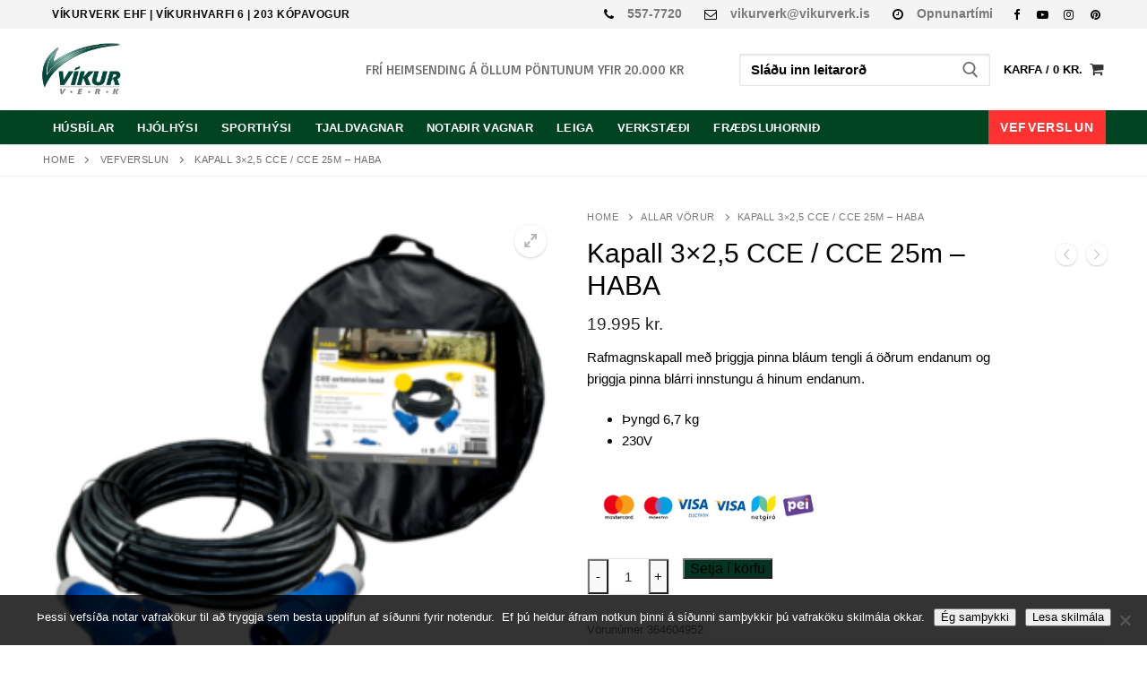

--- FILE ---
content_type: text/html; charset=UTF-8
request_url: https://vikurverk.is/Vara/rafmagnskapall-haba/
body_size: 27485
content:
<!doctype html>
<html lang="is">
<head>
	<meta charset="UTF-8">
	<meta name="viewport" content="width=device-width, initial-scale=1, maximum-scale=10.0, user-scalable=yes">
	<link rel="profile" href="https://gmpg.org/xfn/11">
	<meta name='robots' content='index, follow, max-image-preview:large, max-snippet:-1, max-video-preview:-1' />
<script>window._wca = window._wca || [];</script>

	<!-- This site is optimized with the Yoast SEO plugin v26.8 - https://yoast.com/product/yoast-seo-wordpress/ -->
	<title>Kapall 3x2,5 CCE / CCE 25m - HABA -</title>
	<link rel="canonical" href="https://vikurverk.is/Vara/rafmagnskapall-haba/" />
	<meta property="og:locale" content="is_IS" />
	<meta property="og:type" content="article" />
	<meta property="og:title" content="Kapall 3x2,5 CCE / CCE 25m - HABA -" />
	<meta property="og:description" content="Rafmagnskapall með þriggja pinna bláum tengli á öðrum endanum og þriggja pinna blárri innstungu á hinum endanum.   Þyngd 6,7 kg  230V" />
	<meta property="og:url" content="https://vikurverk.is/Vara/rafmagnskapall-haba/" />
	<meta property="article:modified_time" content="2026-01-21T11:37:13+00:00" />
	<meta property="og:image" content="https://vikurverk.is/wp-content/uploads/2020/11/4604952.png" />
	<meta property="og:image:width" content="1000" />
	<meta property="og:image:height" content="1000" />
	<meta property="og:image:type" content="image/png" />
	<meta name="twitter:card" content="summary_large_image" />
	<meta name="twitter:label1" content="Est. reading time" />
	<meta name="twitter:data1" content="1 minute" />
	<script type="application/ld+json" class="yoast-schema-graph">{"@context":"https://schema.org","@graph":[{"@type":"WebPage","@id":"https://vikurverk.is/Vara/rafmagnskapall-haba/","url":"https://vikurverk.is/Vara/rafmagnskapall-haba/","name":"Kapall 3x2,5 CCE / CCE 25m - HABA -","isPartOf":{"@id":"https://vikurverk.is/#website"},"primaryImageOfPage":{"@id":"https://vikurverk.is/Vara/rafmagnskapall-haba/#primaryimage"},"image":{"@id":"https://vikurverk.is/Vara/rafmagnskapall-haba/#primaryimage"},"thumbnailUrl":"https://vikurverk.is/wp-content/uploads/2020/11/4604952.png","datePublished":"2020-11-10T16:59:05+00:00","dateModified":"2026-01-21T11:37:13+00:00","breadcrumb":{"@id":"https://vikurverk.is/Vara/rafmagnskapall-haba/#breadcrumb"},"inLanguage":"is","potentialAction":[{"@type":"ReadAction","target":["https://vikurverk.is/Vara/rafmagnskapall-haba/"]}]},{"@type":"ImageObject","inLanguage":"is","@id":"https://vikurverk.is/Vara/rafmagnskapall-haba/#primaryimage","url":"https://vikurverk.is/wp-content/uploads/2020/11/4604952.png","contentUrl":"https://vikurverk.is/wp-content/uploads/2020/11/4604952.png","width":1000,"height":1000},{"@type":"BreadcrumbList","@id":"https://vikurverk.is/Vara/rafmagnskapall-haba/#breadcrumb","itemListElement":[{"@type":"ListItem","position":1,"name":"Home","item":"https://vikurverk.is/"},{"@type":"ListItem","position":2,"name":"Vefverslun","item":"https://vikurverk.is/verslun/shop/"},{"@type":"ListItem","position":3,"name":"Kapall 3&#215;2,5 CCE / CCE 25m &#8211; HABA"}]},{"@type":"WebSite","@id":"https://vikurverk.is/#website","url":"https://vikurverk.is/","name":"","description":"Víkurverk","potentialAction":[{"@type":"SearchAction","target":{"@type":"EntryPoint","urlTemplate":"https://vikurverk.is/?s={search_term_string}"},"query-input":{"@type":"PropertyValueSpecification","valueRequired":true,"valueName":"search_term_string"}}],"inLanguage":"is"}]}</script>
	<!-- / Yoast SEO plugin. -->


<link rel='dns-prefetch' href='//stats.wp.com' />
<link rel='dns-prefetch' href='//fonts.googleapis.com' />
<link rel="alternate" type="application/rss+xml" title=" &raquo; Straumur" href="https://vikurverk.is/feed/" />
<link rel="alternate" type="application/rss+xml" title=" &raquo; Straumur athugasemda" href="https://vikurverk.is/comments/feed/" />
<link rel="alternate" title="oEmbed (JSON)" type="application/json+oembed" href="https://vikurverk.is/wp-json/oembed/1.0/embed?url=https%3A%2F%2Fvikurverk.is%2FVara%2Frafmagnskapall-haba%2F" />
<link rel="alternate" title="oEmbed (XML)" type="text/xml+oembed" href="https://vikurverk.is/wp-json/oembed/1.0/embed?url=https%3A%2F%2Fvikurverk.is%2FVara%2Frafmagnskapall-haba%2F&#038;format=xml" />
<style id='wp-img-auto-sizes-contain-inline-css' type='text/css'>
img:is([sizes=auto i],[sizes^="auto," i]){contain-intrinsic-size:3000px 1500px}
/*# sourceURL=wp-img-auto-sizes-contain-inline-css */
</style>

<style id='wp-emoji-styles-inline-css' type='text/css'>

	img.wp-smiley, img.emoji {
		display: inline !important;
		border: none !important;
		box-shadow: none !important;
		height: 1em !important;
		width: 1em !important;
		margin: 0 0.07em !important;
		vertical-align: -0.1em !important;
		background: none !important;
		padding: 0 !important;
	}
/*# sourceURL=wp-emoji-styles-inline-css */
</style>
<link rel='stylesheet' id='wp-block-library-css' href='https://vikurverk.is/wp-includes/css/dist/block-library/style.min.css?ver=6.9' type='text/css' media='all' />
<style id='classic-theme-styles-inline-css' type='text/css'>
/*! This file is auto-generated */
.wp-block-button__link{color:#fff;background-color:#32373c;border-radius:9999px;box-shadow:none;text-decoration:none;padding:calc(.667em + 2px) calc(1.333em + 2px);font-size:1.125em}.wp-block-file__button{background:#32373c;color:#fff;text-decoration:none}
/*# sourceURL=/wp-includes/css/classic-themes.min.css */
</style>
<style id='bpgb-panorama-style-inline-css' type='text/css'>
.wp-block-bpgb-panorama .bpgbPanorama{display:inline-block;max-width:100%}

/*# sourceURL=https://vikurverk.is/wp-content/plugins/panorama-block/build/view.css */
</style>
<style id='ic-price-field-ic-price-table-style-inline-css' type='text/css'>
/**
 * Note that these styles are loaded *before* editor styles, so that
 * editor-specific styles using the same selectors will take precedence.
 */
.ic-font-size-custom .price-value, .ic-font-size-custom .price-value.small-price {
    font-size: inherit;
}
/*# sourceURL=https://vikurverk.is/wp-content/plugins/ecommerce-product-catalog/modules/price/blocks/price-table/style.css */
</style>
<link rel='stylesheet' id='mediaelement-css' href='https://vikurverk.is/wp-includes/js/mediaelement/mediaelementplayer-legacy.min.css?ver=4.2.17' type='text/css' media='all' />
<link rel='stylesheet' id='wp-mediaelement-css' href='https://vikurverk.is/wp-includes/js/mediaelement/wp-mediaelement.min.css?ver=6.9' type='text/css' media='all' />
<style id='jetpack-sharing-buttons-style-inline-css' type='text/css'>
.jetpack-sharing-buttons__services-list{display:flex;flex-direction:row;flex-wrap:wrap;gap:0;list-style-type:none;margin:5px;padding:0}.jetpack-sharing-buttons__services-list.has-small-icon-size{font-size:12px}.jetpack-sharing-buttons__services-list.has-normal-icon-size{font-size:16px}.jetpack-sharing-buttons__services-list.has-large-icon-size{font-size:24px}.jetpack-sharing-buttons__services-list.has-huge-icon-size{font-size:36px}@media print{.jetpack-sharing-buttons__services-list{display:none!important}}.editor-styles-wrapper .wp-block-jetpack-sharing-buttons{gap:0;padding-inline-start:0}ul.jetpack-sharing-buttons__services-list.has-background{padding:1.25em 2.375em}
/*# sourceURL=https://vikurverk.is/wp-content/plugins/jetpack/_inc/blocks/sharing-buttons/view.css */
</style>
<style id='ic-epc-big-product-search-style-inline-css' type='text/css'>
/*!
 * 
 * https://impleCode.com
 *
 * Copyright 2021 impleCode
 * Free to use under the GPLv3 license.
 * http://www.gnu.org/licenses/gpl-3.0.html
 *
 * Contributing author: Norbert Dreszer
 *
 * NOTE: DO NOT EDIT THIS FILE. FOR YOUR OWN CSS GO TO WordPress > Appearance > Additional CSS and copy the CSS that you want to modify there.
 */
.big-product-search #product_search_form,.ic-block-big-product-search,.ic-block-big-product-search .big-field{max-width:100%;display:block;margin:0;padding:0;line-height:1;float:none;clear:both}.filter-widget.big-product-search{float:none;clear:both}#content .product-sort-bar .filter-widget.big-product-search input.product-search-box[type=search],.big-product-search input.product-search-box[type=search],.product-sort-bar .filter-widget.big-product-search #product_search_form .ic-search-container,.product-sort-bar .filter-widget.big-product-search input.product-search-box[type=search],.product_search.big-product-search .ic-search-container{max-width:100%;width:100%}.product-sort-bar .filter-widget.product_search.big-product-search form{max-height:100%}#content .product-sort-bar .filter-widget.big-product-search input.product-search-box[type=search],.product-sort-bar .filter-widget.big-product-search input.product-search-box[type=search]{padding:12px;font-size:1.1em}.product-sort-bar .product_search.big-product-search #searchsubmit,.product-sort-bar .product_search.big-product-search input.product-search-submit[type=submit]{max-height:100%;width:50vw}
/*# sourceURL=https://vikurverk.is/wp-content/plugins/implecode-product-search/includes/blocks/big-product-search/style.min.css */
</style>
<style id='ic-epc-image-gallery-style-inline-css' type='text/css'>
/*!
 * 
 * https://impleCode.com
 *
 * Copyright 2021 impleCode
 * Free to use under the GPLv3 license.
 * http://www.gnu.org/licenses/gpl-3.0.html
 *
 * Contributing author: Norbert Dreszer
 *
 * NOTE: DO NOT EDIT THIS FILE. FOR YOUR OWN CSS GO TO WordPress > Appearance > Additional CSS and copy the CSS that you want to modify there.
 */

.wp-block-ic-epc-image-gallery {
    display: table;
}

.wp-block-ic-epc-image-gallery.alignfull, .wp-block-ic-epc-image-gallery.alignwide {
    display: block;
}
/*# sourceURL=https://vikurverk.is/wp-content/plugins/ecommerce-product-catalog/includes/blocks/image-gallery/style.css */
</style>
<link rel='stylesheet' id='dashicons-css' href='https://vikurverk.is/wp-includes/css/dashicons.min.css?ver=6.9' type='text/css' media='all' />
<link rel='stylesheet' id='al_product_styles-css' href='https://vikurverk.is/wp-content/plugins/ecommerce-product-catalog/css/al_product.min.css?timestamp=1768995499&#038;ver=6.9' type='text/css' media='all' />
<link rel='stylesheet' id='ic_blocks-css' href='https://vikurverk.is/wp-content/plugins/ecommerce-product-catalog/includes/blocks/ic-blocks.min.css?timestamp=1768995499&#038;ver=6.9' type='text/css' media='all' />
<style id='global-styles-inline-css' type='text/css'>
:root{--wp--preset--aspect-ratio--square: 1;--wp--preset--aspect-ratio--4-3: 4/3;--wp--preset--aspect-ratio--3-4: 3/4;--wp--preset--aspect-ratio--3-2: 3/2;--wp--preset--aspect-ratio--2-3: 2/3;--wp--preset--aspect-ratio--16-9: 16/9;--wp--preset--aspect-ratio--9-16: 9/16;--wp--preset--color--black: #000000;--wp--preset--color--cyan-bluish-gray: #abb8c3;--wp--preset--color--white: #ffffff;--wp--preset--color--pale-pink: #f78da7;--wp--preset--color--vivid-red: #cf2e2e;--wp--preset--color--luminous-vivid-orange: #ff6900;--wp--preset--color--luminous-vivid-amber: #fcb900;--wp--preset--color--light-green-cyan: #7bdcb5;--wp--preset--color--vivid-green-cyan: #00d084;--wp--preset--color--pale-cyan-blue: #8ed1fc;--wp--preset--color--vivid-cyan-blue: #0693e3;--wp--preset--color--vivid-purple: #9b51e0;--wp--preset--gradient--vivid-cyan-blue-to-vivid-purple: linear-gradient(135deg,rgb(6,147,227) 0%,rgb(155,81,224) 100%);--wp--preset--gradient--light-green-cyan-to-vivid-green-cyan: linear-gradient(135deg,rgb(122,220,180) 0%,rgb(0,208,130) 100%);--wp--preset--gradient--luminous-vivid-amber-to-luminous-vivid-orange: linear-gradient(135deg,rgb(252,185,0) 0%,rgb(255,105,0) 100%);--wp--preset--gradient--luminous-vivid-orange-to-vivid-red: linear-gradient(135deg,rgb(255,105,0) 0%,rgb(207,46,46) 100%);--wp--preset--gradient--very-light-gray-to-cyan-bluish-gray: linear-gradient(135deg,rgb(238,238,238) 0%,rgb(169,184,195) 100%);--wp--preset--gradient--cool-to-warm-spectrum: linear-gradient(135deg,rgb(74,234,220) 0%,rgb(151,120,209) 20%,rgb(207,42,186) 40%,rgb(238,44,130) 60%,rgb(251,105,98) 80%,rgb(254,248,76) 100%);--wp--preset--gradient--blush-light-purple: linear-gradient(135deg,rgb(255,206,236) 0%,rgb(152,150,240) 100%);--wp--preset--gradient--blush-bordeaux: linear-gradient(135deg,rgb(254,205,165) 0%,rgb(254,45,45) 50%,rgb(107,0,62) 100%);--wp--preset--gradient--luminous-dusk: linear-gradient(135deg,rgb(255,203,112) 0%,rgb(199,81,192) 50%,rgb(65,88,208) 100%);--wp--preset--gradient--pale-ocean: linear-gradient(135deg,rgb(255,245,203) 0%,rgb(182,227,212) 50%,rgb(51,167,181) 100%);--wp--preset--gradient--electric-grass: linear-gradient(135deg,rgb(202,248,128) 0%,rgb(113,206,126) 100%);--wp--preset--gradient--midnight: linear-gradient(135deg,rgb(2,3,129) 0%,rgb(40,116,252) 100%);--wp--preset--font-size--small: 13px;--wp--preset--font-size--medium: 20px;--wp--preset--font-size--large: 36px;--wp--preset--font-size--x-large: 42px;--wp--preset--spacing--20: 0.44rem;--wp--preset--spacing--30: 0.67rem;--wp--preset--spacing--40: 1rem;--wp--preset--spacing--50: 1.5rem;--wp--preset--spacing--60: 2.25rem;--wp--preset--spacing--70: 3.38rem;--wp--preset--spacing--80: 5.06rem;--wp--preset--shadow--natural: 6px 6px 9px rgba(0, 0, 0, 0.2);--wp--preset--shadow--deep: 12px 12px 50px rgba(0, 0, 0, 0.4);--wp--preset--shadow--sharp: 6px 6px 0px rgba(0, 0, 0, 0.2);--wp--preset--shadow--outlined: 6px 6px 0px -3px rgb(255, 255, 255), 6px 6px rgb(0, 0, 0);--wp--preset--shadow--crisp: 6px 6px 0px rgb(0, 0, 0);}:where(.is-layout-flex){gap: 0.5em;}:where(.is-layout-grid){gap: 0.5em;}body .is-layout-flex{display: flex;}.is-layout-flex{flex-wrap: wrap;align-items: center;}.is-layout-flex > :is(*, div){margin: 0;}body .is-layout-grid{display: grid;}.is-layout-grid > :is(*, div){margin: 0;}:where(.wp-block-columns.is-layout-flex){gap: 2em;}:where(.wp-block-columns.is-layout-grid){gap: 2em;}:where(.wp-block-post-template.is-layout-flex){gap: 1.25em;}:where(.wp-block-post-template.is-layout-grid){gap: 1.25em;}.has-black-color{color: var(--wp--preset--color--black) !important;}.has-cyan-bluish-gray-color{color: var(--wp--preset--color--cyan-bluish-gray) !important;}.has-white-color{color: var(--wp--preset--color--white) !important;}.has-pale-pink-color{color: var(--wp--preset--color--pale-pink) !important;}.has-vivid-red-color{color: var(--wp--preset--color--vivid-red) !important;}.has-luminous-vivid-orange-color{color: var(--wp--preset--color--luminous-vivid-orange) !important;}.has-luminous-vivid-amber-color{color: var(--wp--preset--color--luminous-vivid-amber) !important;}.has-light-green-cyan-color{color: var(--wp--preset--color--light-green-cyan) !important;}.has-vivid-green-cyan-color{color: var(--wp--preset--color--vivid-green-cyan) !important;}.has-pale-cyan-blue-color{color: var(--wp--preset--color--pale-cyan-blue) !important;}.has-vivid-cyan-blue-color{color: var(--wp--preset--color--vivid-cyan-blue) !important;}.has-vivid-purple-color{color: var(--wp--preset--color--vivid-purple) !important;}.has-black-background-color{background-color: var(--wp--preset--color--black) !important;}.has-cyan-bluish-gray-background-color{background-color: var(--wp--preset--color--cyan-bluish-gray) !important;}.has-white-background-color{background-color: var(--wp--preset--color--white) !important;}.has-pale-pink-background-color{background-color: var(--wp--preset--color--pale-pink) !important;}.has-vivid-red-background-color{background-color: var(--wp--preset--color--vivid-red) !important;}.has-luminous-vivid-orange-background-color{background-color: var(--wp--preset--color--luminous-vivid-orange) !important;}.has-luminous-vivid-amber-background-color{background-color: var(--wp--preset--color--luminous-vivid-amber) !important;}.has-light-green-cyan-background-color{background-color: var(--wp--preset--color--light-green-cyan) !important;}.has-vivid-green-cyan-background-color{background-color: var(--wp--preset--color--vivid-green-cyan) !important;}.has-pale-cyan-blue-background-color{background-color: var(--wp--preset--color--pale-cyan-blue) !important;}.has-vivid-cyan-blue-background-color{background-color: var(--wp--preset--color--vivid-cyan-blue) !important;}.has-vivid-purple-background-color{background-color: var(--wp--preset--color--vivid-purple) !important;}.has-black-border-color{border-color: var(--wp--preset--color--black) !important;}.has-cyan-bluish-gray-border-color{border-color: var(--wp--preset--color--cyan-bluish-gray) !important;}.has-white-border-color{border-color: var(--wp--preset--color--white) !important;}.has-pale-pink-border-color{border-color: var(--wp--preset--color--pale-pink) !important;}.has-vivid-red-border-color{border-color: var(--wp--preset--color--vivid-red) !important;}.has-luminous-vivid-orange-border-color{border-color: var(--wp--preset--color--luminous-vivid-orange) !important;}.has-luminous-vivid-amber-border-color{border-color: var(--wp--preset--color--luminous-vivid-amber) !important;}.has-light-green-cyan-border-color{border-color: var(--wp--preset--color--light-green-cyan) !important;}.has-vivid-green-cyan-border-color{border-color: var(--wp--preset--color--vivid-green-cyan) !important;}.has-pale-cyan-blue-border-color{border-color: var(--wp--preset--color--pale-cyan-blue) !important;}.has-vivid-cyan-blue-border-color{border-color: var(--wp--preset--color--vivid-cyan-blue) !important;}.has-vivid-purple-border-color{border-color: var(--wp--preset--color--vivid-purple) !important;}.has-vivid-cyan-blue-to-vivid-purple-gradient-background{background: var(--wp--preset--gradient--vivid-cyan-blue-to-vivid-purple) !important;}.has-light-green-cyan-to-vivid-green-cyan-gradient-background{background: var(--wp--preset--gradient--light-green-cyan-to-vivid-green-cyan) !important;}.has-luminous-vivid-amber-to-luminous-vivid-orange-gradient-background{background: var(--wp--preset--gradient--luminous-vivid-amber-to-luminous-vivid-orange) !important;}.has-luminous-vivid-orange-to-vivid-red-gradient-background{background: var(--wp--preset--gradient--luminous-vivid-orange-to-vivid-red) !important;}.has-very-light-gray-to-cyan-bluish-gray-gradient-background{background: var(--wp--preset--gradient--very-light-gray-to-cyan-bluish-gray) !important;}.has-cool-to-warm-spectrum-gradient-background{background: var(--wp--preset--gradient--cool-to-warm-spectrum) !important;}.has-blush-light-purple-gradient-background{background: var(--wp--preset--gradient--blush-light-purple) !important;}.has-blush-bordeaux-gradient-background{background: var(--wp--preset--gradient--blush-bordeaux) !important;}.has-luminous-dusk-gradient-background{background: var(--wp--preset--gradient--luminous-dusk) !important;}.has-pale-ocean-gradient-background{background: var(--wp--preset--gradient--pale-ocean) !important;}.has-electric-grass-gradient-background{background: var(--wp--preset--gradient--electric-grass) !important;}.has-midnight-gradient-background{background: var(--wp--preset--gradient--midnight) !important;}.has-small-font-size{font-size: var(--wp--preset--font-size--small) !important;}.has-medium-font-size{font-size: var(--wp--preset--font-size--medium) !important;}.has-large-font-size{font-size: var(--wp--preset--font-size--large) !important;}.has-x-large-font-size{font-size: var(--wp--preset--font-size--x-large) !important;}
:where(.wp-block-post-template.is-layout-flex){gap: 1.25em;}:where(.wp-block-post-template.is-layout-grid){gap: 1.25em;}
:where(.wp-block-term-template.is-layout-flex){gap: 1.25em;}:where(.wp-block-term-template.is-layout-grid){gap: 1.25em;}
:where(.wp-block-columns.is-layout-flex){gap: 2em;}:where(.wp-block-columns.is-layout-grid){gap: 2em;}
:root :where(.wp-block-pullquote){font-size: 1.5em;line-height: 1.6;}
/*# sourceURL=global-styles-inline-css */
</style>
<link rel='stylesheet' id='cookie-notice-front-css' href='https://vikurverk.is/wp-content/plugins/cookie-notice/css/front.min.css?ver=2.5.11' type='text/css' media='all' />
<link rel='stylesheet' id='mailerlite_forms.css-css' href='https://vikurverk.is/wp-content/plugins/official-mailerlite-sign-up-forms/assets/css/mailerlite_forms.css?ver=1.7.18' type='text/css' media='all' />
<link rel='stylesheet' id='photoswipe-css' href='https://vikurverk.is/wp-content/plugins/woocommerce/assets/css/photoswipe/photoswipe.min.css?ver=10.4.3' type='text/css' media='all' />
<link rel='stylesheet' id='photoswipe-default-skin-css' href='https://vikurverk.is/wp-content/plugins/woocommerce/assets/css/photoswipe/default-skin/default-skin.min.css?ver=10.4.3' type='text/css' media='all' />
<link rel='stylesheet' id='woocommerce-general-css' href='https://vikurverk.is/wp-content/themes/customify/assets/css/compatibility/woocommerce.min.css?ver=10.4.3' type='text/css' media='all' />
<link rel='stylesheet' id='woocommerce-smallscreen-css' href='https://vikurverk.is/wp-content/themes/customify/assets/css/compatibility/woocommerce-smallscreen.min.css?ver=10.4.3' type='text/css' media='only screen and (max-width: 768px)' />
<style id='woocommerce-inline-inline-css' type='text/css'>
.woocommerce form .form-row .required { visibility: visible; }
/*# sourceURL=woocommerce-inline-inline-css */
</style>
<link rel='stylesheet' id='aws-style-css' href='https://vikurverk.is/wp-content/plugins/advanced-woo-search/assets/css/common.min.css?ver=3.52' type='text/css' media='all' />
<link rel='stylesheet' id='customify-style-css' href='https://vikurverk.is/wp-content/themes/customify/style.css?ver=0.4.13' type='text/css' media='all' />
<style id='customify-style-inline-css' type='text/css'>
#masthead.sticky-active .site-header-inner {box-shadow: 0px 5px 10px 0px rgba(50,50,50,0.06) ;;}.header-top .header--row-inner,body:not(.fl-builder-edit) .button,body:not(.fl-builder-edit) button:not(.menu-mobile-toggle, .components-button, .customize-partial-edit-shortcut-button),body:not(.fl-builder-edit) input[type="button"]:not(.ed_button),button.button,input[type="button"]:not(.ed_button, .components-button, .customize-partial-edit-shortcut-button),input[type="reset"]:not(.components-button, .customize-partial-edit-shortcut-button),input[type="submit"]:not(.components-button, .customize-partial-edit-shortcut-button),.pagination .nav-links > *:hover,.pagination .nav-links span,.nav-menu-desktop.style-full-height .primary-menu-ul > li.current-menu-item > a,.nav-menu-desktop.style-full-height .primary-menu-ul > li.current-menu-ancestor > a,.nav-menu-desktop.style-full-height .primary-menu-ul > li > a:hover,.posts-layout .readmore-button:hover{    background-color: #024921;}.posts-layout .readmore-button {color: #024921;}.pagination .nav-links > *:hover,.pagination .nav-links span,.entry-single .tags-links a:hover,.entry-single .cat-links a:hover,.posts-layout .readmore-button,.posts-layout .readmore-button:hover{    border-color: #024921;}                 .wc-svg-btn.active,        .woocommerce-tabs.wc-tabs-horizontal ul.tabs li.active,        #review_form {            border-color: #024921;        }                .wc-svg-btn.active,        .wc-single-tabs ul.tabs li.active a,        .wc-single-tabs .tab-section.active .tab-section-heading a {            color: #024921;        }.customify-builder-btn{    background-color: #024921;}                 .add_to_cart_button        {            background-color: #024921;        }body{    color: #000000;}abbr, acronym {    border-bottom-color: #000000;}a                {                    color: #3a3f00;} .woocommerce-account .woocommerce-MyAccount-navigation ul li.is-active a,        .woocommerce-account .woocommerce-MyAccount-navigation ul li a:hover {            color: #3a3f00;        }a:hover,a:focus,.link-meta:hover, .link-meta a:hover{    color: #111111;}h2 + h3,.comments-area h2 + .comments-title,.h2 + h3,.comments-area .h2 + .comments-title,.page-breadcrumb {    border-top-color: #eaecee;}blockquote,.site-content .widget-area .menu li.current-menu-item > a:before{    border-left-color: #eaecee;}@media screen and (min-width: 64em) {    .comment-list .children li.comment {        border-left-color: #eaecee;    }    .comment-list .children li.comment:after {        background-color: #eaecee;    }}.page-titlebar, .page-breadcrumb,.posts-layout .entry-inner {    border-bottom-color: #eaecee;}.header-search-form .search-field,.entry-content .page-links a,.header-search-modal,.pagination .nav-links > *,.entry-footer .tags-links a, .entry-footer .cat-links a,.search .content-area article,.site-content .widget-area .menu li.current-menu-item > a,.posts-layout .entry-inner,.post-navigation .nav-links,article.comment .comment-meta,.widget-area .widget_pages li a, .widget-area .widget_categories li a, .widget-area .widget_archive li a, .widget-area .widget_meta li a, .widget-area .widget_nav_menu li a, .widget-area .widget_product_categories li a, .widget-area .widget_recent_entries li a, .widget-area .widget_rss li a,.widget-area .widget_recent_comments li{    border-color: #eaecee;}.header-search-modal::before {    border-top-color: #eaecee;    border-left-color: #eaecee;}@media screen and (min-width: 48em) {    .content-sidebar.sidebar_vertical_border .content-area {        border-right-color: #eaecee;    }    .sidebar-content.sidebar_vertical_border .content-area {        border-left-color: #eaecee;    }    .sidebar-sidebar-content.sidebar_vertical_border .sidebar-primary {        border-right-color: #eaecee;    }    .sidebar-sidebar-content.sidebar_vertical_border .sidebar-secondary {        border-right-color: #eaecee;    }    .content-sidebar-sidebar.sidebar_vertical_border .sidebar-primary {        border-left-color: #eaecee;    }    .content-sidebar-sidebar.sidebar_vertical_border .sidebar-secondary {        border-left-color: #eaecee;    }    .sidebar-content-sidebar.sidebar_vertical_border .content-area {        border-left-color: #eaecee;        border-right-color: #eaecee;    }    .sidebar-content-sidebar.sidebar_vertical_border .content-area {        border-left-color: #eaecee;        border-right-color: #eaecee;    }}.widget_price_filter .price_slider_wrapper .ui-widget-content {    background-color: #eaecee;}.product_list_widget li,#reviews #comments ol.commentlist li .comment-text,.woocommerce-tabs.wc-tabs-vertical .wc-tabs li,.product_meta > span,.woocommerce-tabs.wc-tabs-horizontal ul.tabs,.woocommerce-tabs.wc-tabs-vertical .wc-tabs li:first-child {            border-color: #eaecee;        }article.comment .comment-post-author {background: #6d6d6d;}.pagination .nav-links > *,.link-meta,.link-meta a,.color-meta,.entry-single .tags-links:before,.entry-single .cats-links:before{    color: #6d6d6d;}.widget_price_filter .ui-slider .ui-slider-handle {    border-color: #6d6d6d;}.wc-product-inner .wc-product__category a {    color: #6d6d6d;}.widget_price_filter .ui-slider .ui-slider-range,.widget_price_filter .price_slider_amount .button {            background-color: #6d6d6d;        }h1, h2, h3, h4, h5, h6 { color: #000000;}.site-content .widget-title { color: #000000;}body {font-size: 15px;}#page-cover {background-image: url("https://vikurverk.is/wp-content/themes/customify/assets/images/default-cover.jpg");}.header--row:not(.header--transparent).header-top .header--row-inner  {background-color: #f4f4f4;} .header--row:not(.header--transparent).header-main .header--row-inner  {background-color: #ffffff;} .header--row:not(.header--transparent).header-bottom .header--row-inner  {background-color: #004422;} #header-menu-sidebar-bg  {color: #636363; text-decoration-color: #636363;} #header-menu-sidebar-bg:before  {background-color: #d3d3d3;} .sub-menu .li-duplicator {display:none !important;}.builder-header-html-item.item--html p, .builder-header-html-item.item--html {font-family: "Basic";font-weight: normal;font-size: 15px;}.header--row:not(.header--transparent) .menu-mobile-toggle {color: #0a0101;}.header--row:not(.header--transparent) .menu-mobile-toggle:hover {color: #3d3d3d;}.header-search_icon-item .header-search-modal  {border-style: solid;} .header-search_icon-item .search-field  {border-style: solid;} .header-search_box-item .header-search-form .search-form-fields, .header-search_box-item .header-search-form .search-field, .header-search_box-item .header-search-form .search-field::placeholder, .header-search_box-item .header-search-form .search_product_cats {font-weight: 600;}.woo_bootster_search .header-search_box-item .search-form-fields,  .woo_bootster_search .header-search_box-item .search-form-fields input.search-field::placeholder,  .woo_bootster_search .header-search_box-item .search-form-fields select.search_product_cats,  .dark-mode .header-search_box-item .search-form-fields .search-field,  .dark-mode .header-search_box-item .search-form-fields .search-field::placeholder,  .woo_bootster_search .dark-mode .header-search_box-item .header-search-form .search-form-fields input.search-field,  .woo_bootster_search .dark-mode .header-search_box-item .header-search-form .search-form-fields input.search-field::placeholder,  .woo_bootster_search .dark-mode .header-search_box-item .search-form-fields .search_product_cats     {color: #000000; text-decoration-color: #000000;} .woo_bootster_search .header-search_box-item .header-search-form,.woo_bootster_search .header-search_box-item .header-search-form .search_product_cats, .dark-mode .header-search_box-item .search-form-fields, .woo_bootster_search .dark-mode .header-search_box-item .header-search-form .search_product_cats  {border-style: solid;} .woo_bootster_search .header-search_box-item .header-search-form .search-field:focus, .woo_bootster_search .header-search_box-item .header-search-form .search_product_cats:focus  {color: #000000; text-decoration-color: #000000;background-color: #ffffff;border-style: none;border-color: #ffffff;} .header-search_box-item .header-search-form button.search-submit  {border-style: none;} .builder-item--primary-menu .nav-menu-desktop .primary-menu-ul > li > a  {color: #ffffff; text-decoration-color: #ffffff;background-color: rgba(221,0,0,0);border-color: #ffffff;border-top-left-radius: 0px;border-top-right-radius: 0px;border-bottom-right-radius: 0px;border-bottom-left-radius: 0px;} .header--row:not(.header--transparent) .builder-item--primary-menu .nav-menu-desktop .primary-menu-ul > li > a:hover, .header--row:not(.header--transparent) .builder-item--primary-menu .nav-menu-desktop .primary-menu-ul > li.current-menu-item > a, .header--row:not(.header--transparent) .builder-item--primary-menu .nav-menu-desktop .primary-menu-ul > li.current-menu-ancestor > a, .header--row:not(.header--transparent) .builder-item--primary-menu .nav-menu-desktop .primary-menu-ul > li.current-menu-parent > a  {color: #d3d3d3; text-decoration-color: #d3d3d3;background-color: #004422;} .builder-item--primary-menu .nav-menu-desktop .primary-menu-ul > li > a,.builder-item-sidebar .primary-menu-sidebar .primary-menu-ul > li > a {text-decoration: none;font-size: 13px;letter-spacing: 0.3px;}.builder-item--primary-menu .nav-menu-desktop .primary-menu-ul .sub-menu, .builder-item-sidebar .sub-menu  {background-color: rgba(0,53,36,0.96);border-top-left-radius: 1px;border-top-right-radius: 1px;border-bottom-right-radius: 1px;border-bottom-left-radius: 1px;} .builder-item--primary-menu .nav-menu-desktop .primary-menu-ul .sub-menu li a, .builder-item-sidebar .sub-menu li a  {color: #efefef; text-decoration-color: #efefef;} .builder-item--primary-menu .nav-menu-desktop .primary-menu-ul .sub-menu li a:hover, .builder-item--primary-menu .nav-menu-desktop .primary-menu-ul .sub-menu li a:focus, .builder-item-sidebar .sub-menu li a:hover, .builder-item-sidebar .sub-menu li a:focus  {color: #ffffff; text-decoration-color: #ffffff;background-color: #dd3333;} .builder-item--primary-menu .nav-menu-desktop .primary-menu-ul .sub-menu li a, .builder-item-sidebar .sub-menu li a {font-size: 12px;letter-spacing: 1.9px;}a.item--button {font-family: "Arial";font-size: 12px;}a.item--button  {color: #0a0a0a; text-decoration-color: #0a0a0a;background-color: rgba(211,211,211,0);} a.item--button:hover  {color: #ededed; text-decoration-color: #ededed;background-color: #ededed;} .header-social-icons.customify-builder-social-icons.color-custom li a {color: #000000;}.builder-header-wc_cart-item .cart-item-link  {color: #000000; text-decoration-color: #000000;} .builder-header-html_2-item.item--html p, .builder-header-html_2-item.item--html {font-weight: 400;font-size: 14px;}.builder-item--secondary-menu .nav-menu-desktop .secondary-menu-ul > li > a  {color: #ffffff; text-decoration-color: #ffffff;background-color: #ff3131;border-top-width: 1px;border-right-width: 1px;border-bottom-width: 1px;border-left-width: 1px;border-top-left-radius: 0px;border-top-right-radius: 0px;border-bottom-right-radius: 0px;border-bottom-left-radius: 0px;box-shadow: 0px 0px 0px 0px #0a0a0a ;;} .header--row:not(.header--transparent) .builder-item--secondary-menu .nav-menu-desktop .secondary-menu-ul > li > a:hover, .header--row:not(.header--transparent) .builder-item--secondary-menu .nav-menu-desktop .secondary-menu-ul > li.current-menu-item > a, .header--row:not(.header--transparent) .builder-item--secondary-menu .nav-menu-desktop .secondary-menu-ul > li.current-menu-ancestor > a, .header--row:not(.header--transparent) .builder-item--secondary-menu .nav-menu-desktop .secondary-menu-ul > li.current-menu-parent > a  {color: #bfbfbf; text-decoration-color: #bfbfbf;background-color: rgba(10,10,10,0);} .builder-item--secondary-menu .nav-menu-desktop .secondary-menu-ul > li > a,.builder-item-sidebar .primary-menu-sidebar .primary-menu-ul > li > a {font-size: 14px;letter-spacing: 1.2px;}.builder-item--secondary-menu .nav-menu-desktop .secondary-menu-ul .sub-menu, .builder-item-sidebar .sub-menu  {background-color: #dd3333;border-top-width: 1px;border-right-width: 1px;border-bottom-width: 1px;border-left-width: 1px;border-color: #f2f2f2;border-top-left-radius: 1px;border-top-right-radius: 1px;border-bottom-right-radius: 1px;border-bottom-left-radius: 1px;box-shadow: 0px 0px 0px 0px #dd3333 ;;} .builder-item--secondary-menu .nav-menu-desktop .secondary-menu-ul .sub-menu li a, .builder-item-sidebar .sub-menu li a  {color: #ffffff; text-decoration-color: #ffffff;background-color: #1c1c1c;} .builder-item--secondary-menu .nav-menu-desktop .secondary-menu-ul .sub-menu li a:hover, .builder-item--secondary-menu .nav-menu-desktop .secondary-menu-ul .sub-menu li a:focus, .builder-item-sidebar .sub-menu li a:hover, .builder-item-sidebar .sub-menu li a:focus  {color: #444444; text-decoration-color: #444444;background-color: #ffffff;} .builder-item--secondary-menu .nav-menu-desktop .secondary-menu-ul .sub-menu li a, .builder-item-sidebar .sub-menu li a {font-size: 14px;letter-spacing: 0.4px;}.header--row:not(.header--transparent) #header_contact li {font-weight: 700;font-size: 14px;letter-spacing: 1.3px;}.header--row:not(.header--transparent) #header_contact li, .header--row:not(.header--transparent) #header_contact li a  {color: #ffffff; text-decoration-color: #ffffff;} .header--row:not(.header--transparent) #header_contact li  {background-color: #d83131;border-style: solid;border-color: rgba(221,153,51,0);} .header--row:not(.header--transparent) #header_contact .header--row:not(.header--transparent) #header_contact li:hover, .header--row:not(.header--transparent) #header_contact li a:hover  {color: #ededed; text-decoration-color: #ededed;} .header--row:not(.header--transparent) #header_contact li:hover, .header--row:not(.header--transparent) #header_contact li a:hover  {background-color: #d83131;} .header--row .icon-box li {font-style: normal;font-size: 14px;letter-spacing: 0px;}.header--row .icon-box li, .header-menu-sidebar .icon-box li, .header--row .icon-box li a, .header-menu-sidebar .icon-box li a  {color: #000000; text-decoration-color: #000000;} .header--row .icon-box .header--row .icon-box li:hover, .header--row .icon-box li a:hover  {color: #383838; text-decoration-color: #383838;} .header--row .icon-box li .c-icon  {color: #000000; text-decoration-color: #000000;} .builder-header-wc_wishlist-item .wishlist_products_counter  {color: #ffffff; text-decoration-color: #ffffff;} .builder-header-wc_wishlist-item:hover .wishlist_products_counter  {color: #545454; text-decoration-color: #545454;} #cb-row--footer-main .footer--row-inner {background-color: #002d20}#cb-row--footer-bottom .footer--row-inner {background-color: #002d20}#cb-row--footer-bottom .footer--row-inner  {border-style: solid;border-top-width: 1px;border-right-width: 0px;border-bottom-width: 0px;border-left-width: 0px;} body  {background-color: #FFFFFF;} .site-content .content-area  {background-color: #FFFFFF;} .woocommerce span.onsale  {color: #ffffff; text-decoration-color: #ffffff;background-color: #dd0000;} .woocommerce .button.add_to_cart_button, .woocommerce .button.alt,.woocommerce .button.added_to_cart, .woocommerce .button.checkout, .woocommerce .button.product_type_variable,.item--wc_cart .cart-icon .cart-qty .customify-wc-total-qty{    background-color: #003524;}.comment-form-rating a, .star-rating,.comment-form-rating a:hover, .comment-form-rating a:focus, .star-rating:hover, .star-rating:focus{    color: rgba(0,53,36,0.38);}span.onsale{    background-color: #000000;}.products .product .wc-product-inner .button.add_to_cart_button, .products .product .wc-product-inner .button.added_to_cart  {color: #0a0000; text-decoration-color: #0a0000;background-color: #eaeaea;} .products .product .wc-product-inner .button.add_to_cart_button:hover, .products .product .wc-product-inner .button.added_to_cart:hover  {color: #000000; text-decoration-color: #000000;background-color: #ffffff;} /* CSS for desktop */.sticky.sticky-active .header--row.header-main.header--sticky .customify-grid, .sticky.sticky-active .header--row.header-main.header--sticky .style-full-height .primary-menu-ul > li > a {min-height: 0px;}.sticky.sticky-active .header--row.header-bottom.header--sticky .customify-grid, .sticky.sticky-active .header--row.header-bottom.header--sticky .style-full-height .primary-menu-ul > li > a {min-height: 0px;}#page-cover .page-cover-inner {min-height: 300px;}.header--row.header-top .customify-grid, .header--row.header-top .style-full-height .primary-menu-ul > li > a {min-height: 32px;}.header--row.header-main .customify-grid, .header--row.header-main .style-full-height .primary-menu-ul > li > a {min-height: 51px;}.header--row.header-bottom .customify-grid, .header--row.header-bottom .style-full-height .primary-menu-ul > li > a {min-height: 38px;}.header--row .builder-item--html, .builder-item.builder-item--group .item--inner.builder-item--html {margin-left: -101px;}.site-header .site-branding img { max-width: 92px; } .site-header .cb-row--mobile .site-branding img { width: 92px; }.header--row .builder-first--nav-icon {text-align: right;}.header-search_icon-item .search-submit {margin-left: -40px;}.header-search_box-item .search-form-fields {width: 280px;}.header-search_box-item .header-search-form, .header-search_box-item .header-search-form .search-field, .header-search_box-item .header-search-form .search_product_cats {height: 29px;line-height: 29px;min-height: 29px;}.header-search_box-item .search-submit{margin-left: -41px;} .header-search_box-item .woo_bootster_search .search-submit{margin-left: -41px;} .header-search_box-item .header-search-form button.search-submit{margin-left:-41px;}.builder-item--primary-menu .nav-menu-desktop .primary-menu-ul .sub-menu {width: 190px;}.header--row .builder-first--primary-menu {text-align: right;}.builder-item--secondary-menu .nav-menu-desktop .secondary-menu-ul .sub-menu {width: 280px;}.header--row:not(.header--transparent) #header_contact li  {margin-top: 0px;margin-right: 0px;margin-bottom: 0px;padding-top: 0px;padding-right: 15px;padding-bottom: 0px;padding-left: 15px;} .header--row:not(.header--transparent) #header_contact li .c-icon { font-size: 10px; }.header--row:not(.header--transparent) #header_contact li .c-icon {padding: 0.6em;}.header--row .icon-box li .c-icon { font-size: 14px; }.header--row .icon-box li .c-icon {padding: 0px;}.builder-header-wc_wishlist-item .wishlist-icon i:before {font-size: 6px;}.woocommerce-listing.wc-list-view .product.customify-col:not(.product-category) .wc-product-inner .wc-product-media { flex-basis: %; } .woocommerce-listing.wc-list-view .product.customify-col:not(.product-category) .wc-product-inner .wc-product-contents{ flex-basis: calc(100% - %); }.woocommerce-listing.wc-list-view .product.customify-col:not(.product-category) .wc-product-inner .wc-product-media { margin-right: 0px; }.woocommerce ul.products li.product, .woocommerce ul.products > li {margin-top: calc( 11px/ 2 ); margin-bottom: calc( 11px/ 2 );}.woocommerce ul.products li.product, .woocommerce ul.products > li { padding-left: calc( 41px/ 2 ); padding-right: calc( 41px/ 2 ); } .woocommerce ul.products { margin-left: calc( -41px/ 2 ) ; margin-right: calc( -41px/ 2 ); }div.product.wc-product-top-media .wc-product-top-media-inner { height: 550px;  } div.product.wc-product-top-media .woocommerce-product-gallery__image img {  max-height: 550px;  }.media-only.gallery-top-medium .wc-product-top-media-inner { width: 500px; }/* CSS for tablet */@media screen and (max-width: 1024px) { #page-cover .page-cover-inner {min-height: 250px;}.header--row .builder-first--nav-icon {text-align: right;}.header-search_icon-item .search-submit {margin-left: -40px;}.header-search_box-item .search-submit{margin-left: -40px;} .header-search_box-item .woo_bootster_search .search-submit{margin-left: -40px;} .header-search_box-item .header-search-form button.search-submit{margin-left:-40px;} }/* CSS for mobile */@media screen and (max-width: 568px) { #page-cover .page-cover-inner {min-height: 200px;}.header--row.header-top .customify-grid, .header--row.header-top .style-full-height .primary-menu-ul > li > a {min-height: 33px;}.site-header .site-branding img { max-width: 89px; } .site-header .cb-row--mobile .site-branding img { width: 89px; }.header--row .builder-first--nav-icon {text-align: right;}.header-search_icon-item .search-submit {margin-left: -40px;}.header-search_box-item .search-submit{margin-left: -40px;} .header-search_box-item .woo_bootster_search .search-submit{margin-left: -40px;} .header-search_box-item .header-search-form button.search-submit{margin-left:-40px;}.builder-item--primary-menu .nav-menu-desktop .primary-menu-ul > li > a,.builder-item-sidebar .primary-menu-sidebar .primary-menu-ul > li > a {font-size: 15px;}a.item--button {font-size: 12px;}.header-social-icons.customify-builder-social-icons li a { font-size: 15px; }.header-social-icons.customify-builder-social-icons li {margin-left: 7px; margin-right: 7px;}.builder-header-wc_cart-item .cart-icon i:before {font-size: 22px;}.builder-item--secondary-menu .nav-menu-desktop .secondary-menu-ul > li > a,.builder-item-sidebar .primary-menu-sidebar .primary-menu-ul > li > a {font-size: 14px;} }
/*# sourceURL=customify-style-inline-css */
</style>
<link rel='stylesheet' id='customify-child-style-css' href='https://vikurverk.is/wp-content/themes/customify-child/style.css?ver=1.0.0' type='text/css' media='all' />
<link rel='stylesheet' id='font-awesome-css' href='https://vikurverk.is/wp-content/plugins/elementor/assets/lib/font-awesome/css/font-awesome.min.css?ver=4.7.0' type='text/css' media='all' />
<link rel='stylesheet' id='customify-google-font-css' href='//fonts.googleapis.com/css?family=Basic%3A400&#038;display=swap&#038;ver=1.0.0' type='text/css' media='all' />
<link rel='stylesheet' id='customify-customify-pro-f80510f320d2f451c815ac4a59c4d67b-css' href='https://vikurverk.is/wp-content/uploads/customify-pro/customify-pro-f80510f320d2f451c815ac4a59c4d67b.css?ver=20260122113732' type='text/css' media='all' />
<link rel='stylesheet' id='ekit-widget-styles-css' href='https://vikurverk.is/wp-content/plugins/elementskit-lite/widgets/init/assets/css/widget-styles.css?ver=3.7.8' type='text/css' media='all' />
<link rel='stylesheet' id='ekit-responsive-css' href='https://vikurverk.is/wp-content/plugins/elementskit-lite/widgets/init/assets/css/responsive.css?ver=3.7.8' type='text/css' media='all' />
<script type="text/javascript" src="https://vikurverk.is/wp-includes/js/jquery/jquery.min.js?ver=3.7.1" id="jquery-core-js"></script>
<script type="text/javascript" src="https://vikurverk.is/wp-includes/js/jquery/jquery-migrate.min.js?ver=3.4.1" id="jquery-migrate-js"></script>
<script type="text/javascript" src="https://vikurverk.is/wp-content/plugins/woocommerce/assets/js/jquery-blockui/jquery.blockUI.min.js?ver=2.7.0-wc.10.4.3" id="wc-jquery-blockui-js" defer="defer" data-wp-strategy="defer"></script>
<script type="text/javascript" id="wc-add-to-cart-js-extra">
/* <![CDATA[ */
var wc_add_to_cart_params = {"ajax_url":"/wp-admin/admin-ajax.php","wc_ajax_url":"/?wc-ajax=%%endpoint%%","i18n_view_cart":"Karfa","cart_url":"https://vikurverk.is/verslun/","is_cart":"","cart_redirect_after_add":"no"};
//# sourceURL=wc-add-to-cart-js-extra
/* ]]> */
</script>
<script type="text/javascript" src="https://vikurverk.is/wp-content/plugins/woocommerce/assets/js/frontend/add-to-cart.min.js?ver=10.4.3" id="wc-add-to-cart-js" defer="defer" data-wp-strategy="defer"></script>
<script type="text/javascript" src="https://vikurverk.is/wp-content/plugins/woocommerce/assets/js/zoom/jquery.zoom.min.js?ver=1.7.21-wc.10.4.3" id="wc-zoom-js" defer="defer" data-wp-strategy="defer"></script>
<script type="text/javascript" src="https://vikurverk.is/wp-content/plugins/woocommerce/assets/js/flexslider/jquery.flexslider.min.js?ver=2.7.2-wc.10.4.3" id="wc-flexslider-js" defer="defer" data-wp-strategy="defer"></script>
<script type="text/javascript" src="https://vikurverk.is/wp-content/plugins/woocommerce/assets/js/photoswipe/photoswipe.min.js?ver=4.1.1-wc.10.4.3" id="wc-photoswipe-js" defer="defer" data-wp-strategy="defer"></script>
<script type="text/javascript" src="https://vikurverk.is/wp-content/plugins/woocommerce/assets/js/photoswipe/photoswipe-ui-default.min.js?ver=4.1.1-wc.10.4.3" id="wc-photoswipe-ui-default-js" defer="defer" data-wp-strategy="defer"></script>
<script type="text/javascript" id="wc-single-product-js-extra">
/* <![CDATA[ */
var wc_single_product_params = {"i18n_required_rating_text":"Please select a rating","i18n_rating_options":["1 of 5 stars","2 of 5 stars","3 of 5 stars","4 of 5 stars","5 of 5 stars"],"i18n_product_gallery_trigger_text":"View full-screen image gallery","review_rating_required":"no","flexslider":{"rtl":false,"animation":"slide","smoothHeight":true,"directionNav":false,"controlNav":"thumbnails","slideshow":false,"animationSpeed":500,"animationLoop":false,"allowOneSlide":false},"zoom_enabled":"1","zoom_options":[],"photoswipe_enabled":"1","photoswipe_options":{"shareEl":false,"closeOnScroll":false,"history":false,"hideAnimationDuration":0,"showAnimationDuration":0},"flexslider_enabled":"1"};
//# sourceURL=wc-single-product-js-extra
/* ]]> */
</script>
<script type="text/javascript" src="https://vikurverk.is/wp-content/plugins/woocommerce/assets/js/frontend/single-product.min.js?ver=10.4.3" id="wc-single-product-js" defer="defer" data-wp-strategy="defer"></script>
<script type="text/javascript" src="https://vikurverk.is/wp-content/plugins/woocommerce/assets/js/js-cookie/js.cookie.min.js?ver=2.1.4-wc.10.4.3" id="wc-js-cookie-js" defer="defer" data-wp-strategy="defer"></script>
<script type="text/javascript" id="woocommerce-js-extra">
/* <![CDATA[ */
var woocommerce_params = {"ajax_url":"/wp-admin/admin-ajax.php","wc_ajax_url":"/?wc-ajax=%%endpoint%%","i18n_password_show":"Show password","i18n_password_hide":"Hide password","qty_pm":"1"};
//# sourceURL=woocommerce-js-extra
/* ]]> */
</script>
<script type="text/javascript" src="https://vikurverk.is/wp-content/plugins/woocommerce/assets/js/frontend/woocommerce.min.js?ver=10.4.3" id="woocommerce-js" defer="defer" data-wp-strategy="defer"></script>
<script type="text/javascript" src="https://stats.wp.com/s-202604.js" id="woocommerce-analytics-js" defer="defer" data-wp-strategy="defer"></script>
<link rel="https://api.w.org/" href="https://vikurverk.is/wp-json/" /><link rel="alternate" title="JSON" type="application/json" href="https://vikurverk.is/wp-json/wp/v2/product/17104" /><link rel="EditURI" type="application/rsd+xml" title="RSD" href="https://vikurverk.is/xmlrpc.php?rsd" />
<meta name="generator" content="WordPress 6.9" />
<meta name="generator" content="WooCommerce 10.4.3" />
<link rel='shortlink' href='https://vikurverk.is/?p=17104' />
        <!-- MailerLite Universal -->
        <script>
            (function(w,d,e,u,f,l,n){w[f]=w[f]||function(){(w[f].q=w[f].q||[])
                .push(arguments);},l=d.createElement(e),l.async=1,l.src=u,
                n=d.getElementsByTagName(e)[0],n.parentNode.insertBefore(l,n);})
            (window,document,'script','https://assets.mailerlite.com/js/universal.js','ml');
            ml('account', '1166712');
            ml('enablePopups', false);
        </script>
        <!-- End MailerLite Universal -->
        	<style>img#wpstats{display:none}</style>
			<noscript><style>.woocommerce-product-gallery{ opacity: 1 !important; }</style></noscript>
	<meta name="generator" content="Elementor 3.34.2; features: additional_custom_breakpoints; settings: css_print_method-external, google_font-enabled, font_display-auto">
<style type="text/css">.recentcomments a{display:inline !important;padding:0 !important;margin:0 !important;}</style>            <style>
                .header-search-modal-wrapper .aws-container {
                    padding: 20px;
                    margin-top: 15px;
                    background: #fff;
                    border: 1px solid #eaecee;
                    box-shadow: 0 3px 30px rgba(25, 30, 35, 0.1);
                }
                .header-search-modal-wrapper .aws-container .aws-search-form {
                    width: 280px;
                    position: relative;
                    margin: 0;
                }
                #header-menu-sidebar-inner .aws-container .aws-search-form {
                    margin: 0;
                }
            </style>
        
            <script>

                window.addEventListener('load', function() {
                    var forms = document.querySelectorAll(".header-search-modal-wrapper form.header-search-form,#header-menu-sidebar-inner form.header-search-form ");

                    var awsFormHtml = "<div class=\"aws-container aws-js-seamless\" data-url=\"\/?wc-ajax=aws_action\" data-siteurl=\"https:\/\/vikurverk.is\" data-lang=\"\" data-show-loader=\"true\" data-show-more=\"true\" data-show-page=\"true\" data-ajax-search=\"true\" data-show-clear=\"true\" data-mobile-screen=\"false\" data-use-analytics=\"false\" data-min-chars=\"4\" data-buttons-order=\"1\" data-timeout=\"300\" data-is-mobile=\"true\" data-page-id=\"17104\" data-tax=\"\" ><form class=\"aws-search-form\" action=\"https:\/\/vikurverk.is\/\" method=\"get\" role=\"search\" ><div class=\"aws-wrapper\"><label class=\"aws-search-label\" for=\"6972efa869bea\">Leita<\/label><input type=\"search\" name=\"s\" id=\"6972efa869bea\" value=\"\" class=\"aws-search-field\" placeholder=\"Leita\" autocomplete=\"off\" \/><input type=\"hidden\" name=\"post_type\" value=\"product\"><input type=\"hidden\" name=\"type_aws\" value=\"true\"><div class=\"aws-search-clear\"><span>\u00d7<\/span><\/div><div class=\"aws-loader\"><\/div><\/div><\/form><\/div>";

                    if ( forms ) {

                        for ( var i = 0; i < forms.length; i++ ) {
                            if ( forms[i].parentNode.outerHTML.indexOf('aws-container') === -1 ) {
                                forms[i].outerHTML = awsFormHtml;
                            }
                        }

                        window.setTimeout(function(){
                            jQuery('.aws-js-seamless').each( function() {
                                try {
                                    jQuery(this).aws_search();
                                } catch (error) {
                                    window.setTimeout(function(){
                                        try {
                                            jQuery(this).aws_search();
                                        } catch (error) {}
                                    }, 2000);
                                }
                            });
                        }, 1000);

                    }
                }, false);
            </script>

        			<style>
				.e-con.e-parent:nth-of-type(n+4):not(.e-lazyloaded):not(.e-no-lazyload),
				.e-con.e-parent:nth-of-type(n+4):not(.e-lazyloaded):not(.e-no-lazyload) * {
					background-image: none !important;
				}
				@media screen and (max-height: 1024px) {
					.e-con.e-parent:nth-of-type(n+3):not(.e-lazyloaded):not(.e-no-lazyload),
					.e-con.e-parent:nth-of-type(n+3):not(.e-lazyloaded):not(.e-no-lazyload) * {
						background-image: none !important;
					}
				}
				@media screen and (max-height: 640px) {
					.e-con.e-parent:nth-of-type(n+2):not(.e-lazyloaded):not(.e-no-lazyload),
					.e-con.e-parent:nth-of-type(n+2):not(.e-lazyloaded):not(.e-no-lazyload) * {
						background-image: none !important;
					}
				}
			</style>
			<link rel="icon" href="https://vikurverk.is/wp-content/uploads/2019/01/cropped-logo_vikurverk-32x32.png" sizes="32x32" />
<link rel="icon" href="https://vikurverk.is/wp-content/uploads/2019/01/cropped-logo_vikurverk-192x192.png" sizes="192x192" />
<link rel="apple-touch-icon" href="https://vikurverk.is/wp-content/uploads/2019/01/cropped-logo_vikurverk-180x180.png" />
<meta name="msapplication-TileImage" content="https://vikurverk.is/wp-content/uploads/2019/01/cropped-logo_vikurverk-270x270.png" />
</head>

<body data-rsssl=1 class="wp-singular product-template-default single single-product postid-17104 wp-custom-logo wp-theme-customify wp-child-theme-customify-child theme-customify cookies-not-set woocommerce woocommerce-page woocommerce-no-js content main-layout-content sidebar_vertical_border site-full-width menu_sidebar_slide_left later-wc-version woo_bootster_search elementor-default elementor-kit-13203">
<div id="page" class="site box-shadow">
	<a class="skip-link screen-reader-text" href="#site-content">Skip to content</a>
	<a class="close is-size-medium  close-panel close-sidebar-panel" href="#">
        <span class="hamburger hamburger--squeeze is-active">
            <span class="hamburger-box">
              <span class="hamburger-inner"><span class="screen-reader-text">Menu</span></span>
            </span>
        </span>
        <span class="screen-reader-text">Close</span>
        </a><header id="masthead" class="site-header header-v2"><div id="masthead-inner" class="site-header-inner">							<div  class="header-top header--row layout-full-contained"  id="cb-row--header-top"  data-row-id="top"  data-show-on="desktop">
								<div class="header--row-inner header-top-inner light-mode">
									<div class="customify-container">
										<div class="customify-grid  cb-row--desktop hide-on-mobile hide-on-tablet customify-grid-middle"><div class="row-v2 row-v2-top no-center"><div class="col-v2 col-v2-left"><div class="item--inner builder-item--button" data-section="header_button" data-item-id="button" ><a href="" class="item--button customify-btn customify-builder-btn is-icon-before">Víkurverk ehf  | Víkurhvarfi 6  | 203 Kópavogur </a></div></div><div class="col-v2 col-v2-right"><div class="item--inner builder-item--icon-box" data-section="icon-box" data-item-id="icon-box" ><ul id="icon-box" class="icon-box cont-desktop- cont-mobile-"><li class="icon-box-item"><a class="icon-box-inner" title="" href="tel://5577720"><span class="icon-box-flex icon-box-icon"><i class="c-icon fa fa-phone"></i></span><span class="icon-box-flex icon-box-label"><span class="icon-box-sub-title">557-7720</span></span></a></li><li class="icon-box-item"><a class="icon-box-inner" title="" href="mailto:vikurverk@vikurverk.is"><span class="icon-box-flex icon-box-icon"><i class="c-icon fa fa-envelope-o"></i></span><span class="icon-box-flex icon-box-label"><span class="icon-box-sub-title">vikurverk@vikurverk.is</span></span></a></li><li class="icon-box-item"><a class="icon-box-inner" title="" href="https://vikurverk.is/opnunartimi/"><span class="icon-box-flex icon-box-icon"><i class="c-icon fa fa-clock-o"></i></span><span class="icon-box-flex icon-box-label"><span class="icon-box-sub-title">Opnunartími</span></span></a></li></ul></div><div class="item--inner builder-item--social-icons" data-section="header_social_icons" data-item-id="social-icons" ><ul class="header-social-icons customify-builder-social-icons color-custom"><li><a class="social-icon-facebook shape-none" rel="nofollow noopener" target="_blank" href="https://is-is.facebook.com/vikurverk" aria-label="Facebook"><i class="social-icon fa fa-facebook" title="Facebook"></i></a></li><li><a class="social-icon-youtube-play shape-none" rel="nofollow noopener" target="_blank" href="https://www.youtube.com/channel/UCPNSVTcYSer3b7qYKrj3vBw" aria-label="Youtube"><i class="social-icon fa fa-youtube-play" title="Youtube"></i></a></li><li><a class="social-icon-instagram shape-none" rel="nofollow noopener" target="_blank" href="#" aria-label="Instagram"><i class="social-icon fa fa-instagram" title="Instagram"></i></a></li><li><a class="social-icon-pinterest shape-none" rel="nofollow noopener" target="_blank" href="#" aria-label="Pinterest"><i class="social-icon fa fa-pinterest" title="Pinterest"></i></a></li></ul></div></div></div></div>									</div>
								</div>
							</div>
														<div  class="header-main header--row layout-full-contained"  id="cb-row--header-main"  data-row-id="main"  data-show-on="desktop mobile">
								<div class="header--row-inner header-main-inner light-mode">
									<div class="customify-container">
										<div class="customify-grid  cb-row--desktop hide-on-mobile hide-on-tablet customify-grid-middle"><div class="row-v2 row-v2-main full-cols"><div class="col-v2 col-v2-left"><div class="item--inner builder-item--logo" data-section="title_tagline" data-item-id="logo" >		<div class="site-branding logo-top no-tran-logo no-sticky-logo">
						<a href="https://vikurverk.is/" class="logo-link" rel="home" itemprop="url">
				<img class="site-img-logo" src="https://vikurverk.is/wp-content/uploads/2019/11/cropped-Untitled-design-2019-11-25T114422.114-3.png" alt="">
							</a>
					</div><!-- .site-branding -->
		</div></div><div class="col-v2 col-v2-center"><div class="item--inner builder-item--html" data-section="header_html" data-item-id="html" ><div class="builder-header-html-item item--html"><p>FRÍ HEIMSENDING Á ÖLLUM PÖNTUNUM YFIR 20.000 KR </p>
</div></div></div><div class="col-v2 col-v2-right"><div class="item--inner builder-item--search_box" data-section="search_box" data-item-id="search_box" ><div class="header-search_box-item item--search_box">		<form role="search" class="header-search-form no_select_cats" action="https://vikurverk.is/">
			<div class="search-form-fields">
				<span class="screen-reader-text">Search for:</span>
							<input type="hidden" name="post_type" value="product" />
			
				<input type="search" class="search-field" placeholder="Sláðu inn leitarorð" value="" name="s" title="Search for:" />

							</div>
			<button type="submit" class="search-submit" aria-label="Submit Search">
				<svg aria-hidden="true" focusable="false" role="presentation" xmlns="http://www.w3.org/2000/svg" width="20" height="21" viewBox="0 0 20 21">
					<path fill="currentColor" fill-rule="evenodd" d="M12.514 14.906a8.264 8.264 0 0 1-4.322 1.21C3.668 16.116 0 12.513 0 8.07 0 3.626 3.668.023 8.192.023c4.525 0 8.193 3.603 8.193 8.047 0 2.033-.769 3.89-2.035 5.307l4.999 5.552-1.775 1.597-5.06-5.62zm-4.322-.843c3.37 0 6.102-2.684 6.102-5.993 0-3.31-2.732-5.994-6.102-5.994S2.09 4.76 2.09 8.07c0 3.31 2.732 5.993 6.102 5.993z"></path>
				</svg>
			</button>
		</form>
		</div></div><div class="item--inner builder-item--wc_cart" data-section="wc_cart" data-item-id="wc_cart" ><div class="d-align-right builder-header-wc_cart-item item--wc_cart"><a href="https://vikurverk.is/verslun/" class="cart-item-link text-uppercase text-small link-meta"><span class="cart-text cart-label wc-cart-mobile-hide wc-cart-tablet-show wc-cart-desktop-show">Karfa</span><span class="cart-sep cart-label wc-cart-mobile-hide wc-cart-tablet-show wc-cart-desktop-show">/</span><span class="cart-subtotal cart-label wc-cart-mobile-hide wc-cart-tablet-show wc-cart-desktop-show"><span class="customify-wc-sub-total"><span class="woocommerce-Price-amount amount"><bdi>0&nbsp;<span class="woocommerce-Price-currencySymbol">kr.</span></bdi></span></span></span><span class="cart-icon"><i class="fa fa-shopping-cart"></i> <span class="cart-qty"><span class="customify-wc-total-qty hide-qty">0</span></span></span></a><div class="cart-dropdown-box widget-area"><div class="widget woocommerce widget_shopping_cart"><h2 class="widgettitle">Cart</h2><div class="widget_shopping_cart_content"></div></div></div></div></div></div></div></div><div class="cb-row--mobile hide-on-desktop customify-grid customify-grid-middle"><div class="row-v2 row-v2-main no-center"><div class="col-v2 col-v2-left"><div class="item--inner builder-item--logo" data-section="title_tagline" data-item-id="logo" >		<div class="site-branding logo-top no-tran-logo no-sticky-logo">
						<a href="https://vikurverk.is/" class="logo-link" rel="home" itemprop="url">
				<img class="site-img-logo" src="https://vikurverk.is/wp-content/uploads/2019/11/cropped-Untitled-design-2019-11-25T114422.114-3.png" alt="">
							</a>
					</div><!-- .site-branding -->
		</div></div><div class="col-v2 col-v2-right"><div class="item--inner builder-item--nav-icon" data-section="header_menu_icon" data-item-id="nav-icon" >		<button type="button" class="menu-mobile-toggle item-button is-size-desktop-medium is-size-tablet-medium is-size-mobile-medium"  aria-label="nav icon">
			<span class="hamburger hamburger--squeeze">
				<span class="hamburger-box">
					<span class="hamburger-inner"></span>
				</span>
			</span>
			<span class="nav-icon--label hide-on-tablet hide-on-mobile"></span></button>
		</div><div class="item--inner builder-item--wc_cart" data-section="wc_cart" data-item-id="wc_cart" ><div class="d-align-right builder-header-wc_cart-item item--wc_cart"><a href="https://vikurverk.is/verslun/" class="cart-item-link text-uppercase text-small link-meta"><span class="cart-text cart-label wc-cart-mobile-hide wc-cart-tablet-show wc-cart-desktop-show">Karfa</span><span class="cart-sep cart-label wc-cart-mobile-hide wc-cart-tablet-show wc-cart-desktop-show">/</span><span class="cart-subtotal cart-label wc-cart-mobile-hide wc-cart-tablet-show wc-cart-desktop-show"><span class="customify-wc-sub-total"><span class="woocommerce-Price-amount amount"><bdi>0&nbsp;<span class="woocommerce-Price-currencySymbol">kr.</span></bdi></span></span></span><span class="cart-icon"><i class="fa fa-shopping-cart"></i> <span class="cart-qty"><span class="customify-wc-total-qty hide-qty">0</span></span></span></a><div class="cart-dropdown-box widget-area"><div class="widget woocommerce widget_shopping_cart"><h2 class="widgettitle">Cart</h2><div class="widget_shopping_cart_content"></div></div></div></div></div></div></div></div>									</div>
								</div>
							</div>
														<div  class="header-bottom header--row layout-full-contained"  id="cb-row--header-bottom"  data-row-id="bottom"  data-show-on="desktop">
								<div class="header--row-inner header-bottom-inner light-mode">
									<div class="customify-container">
										<div class="customify-grid  cb-row--desktop hide-on-mobile hide-on-tablet customify-grid-middle"><div class="row-v2 row-v2-bottom no-center"><div class="col-v2 col-v2-left"><div class="item--inner builder-item--primary-menu has_menu" data-section="header_menu_primary" data-item-id="primary-menu" ><nav  id="site-navigation-bottom-desktop" class="site-navigation primary-menu primary-menu-bottom nav-menu-desktop primary-menu-desktop style-plain"><ul id="" class="megamenu-wp primary-menu-ul menu nav-menu"><li id="menu-item--bottom-desktop-47206" class="menu-item menu-item-type-post_type menu-item-object-page menu-item-47206"><a href="https://vikurverk.is/husbilar/"><span class="link-before">HÚSBÍLAR</span></a></li>
<li id="menu-item--bottom-desktop-47207" class="menu-item menu-item-type-post_type menu-item-object-page menu-item-47207"><a href="https://vikurverk.is/hjolhysi/"><span class="link-before">HJÓLHÝSI</span></a></li>
<li id="menu-item--bottom-desktop-60641" class="menu-item menu-item-type-post_type menu-item-object-page menu-item-60641"><a href="https://vikurverk.is/minkurinn/"><span class="link-before">SPORTHÝSI</span></a></li>
<li id="menu-item--bottom-desktop-47209" class="menu-item menu-item-type-post_type menu-item-object-page menu-item-47209"><a href="https://vikurverk.is/tjaldvagnar/"><span class="link-before">TJALDVAGNAR</span></a></li>
<li id="menu-item--bottom-desktop-47210" class="menu-item menu-item-type-custom menu-item-object-custom menu-item-47210"><a href="https://notadir.vikurverk.is/"><span class="link-before">NOTAÐIR VAGNAR</span></a></li>
<li id="menu-item--bottom-desktop-71976" class="menu-item menu-item-type-custom menu-item-object-custom menu-item-71976"><a href="https://vikurverk.is/leigan/"><span class="link-before">LEIGA</span></a></li>
<li id="menu-item--bottom-desktop-47212" class="menu-item menu-item-type-post_type menu-item-object-page menu-item-47212"><a href="https://vikurverk.is/verkstaedi/"><span class="link-before">VERKSTÆÐI</span></a></li>
<li id="menu-item--bottom-desktop-47213" class="menu-item menu-item-type-post_type menu-item-object-page menu-item-47213"><a href="https://vikurverk.is/fraedsluhornid/"><span class="link-before">FRÆÐSLUHORNIÐ</span></a></li>
</ul></nav></div></div><div class="col-v2 col-v2-right"><div class="item--inner builder-item--secondary-menu has_menu" data-section="header_menu_secondary" data-item-id="secondary-menu" ><nav  id="site-navigation-bottom-desktop" class="site-navigation secondary-menu secondary-menu-bottom nav-menu-desktop secondary-menu-desktop style-full-height"><ul id="menu-menu2" class="secondary-menu-ul menu nav-menu"><li id="menu-item--bottom-desktop-81041" class="menu-item menu-item-type-custom menu-item-object-custom menu-item-81041"><a href="https://vikurverk.is/vefverslun/"><span class="link-before">Vefverslun</span></a></li>
</ul></nav></div></div></div></div>									</div>
								</div>
							</div>
							<div id="header-menu-sidebar" class="header-menu-sidebar menu-sidebar-panel light-mode"><div id="header-menu-sidebar-bg" class="header-menu-sidebar-bg"><div id="header-menu-sidebar-inner" class="header-menu-sidebar-inner"><div class="builder-item-sidebar mobile-item--html"><div class="item--inner" data-item-id="html" data-section="header_html"><div class="builder-header-html-item item--html"><p>FRÍ HEIMSENDING Á ÖLLUM PÖNTUNUM YFIR 20.000 KR </p>
</div></div></div><div class="builder-item-sidebar mobile-item--search_box"><div class="item--inner" data-item-id="search_box" data-section="search_box"><div class="header-search_box-item item--search_box">		<form role="search" class="header-search-form no_select_cats" action="https://vikurverk.is/">
			<div class="search-form-fields">
				<span class="screen-reader-text">Search for:</span>
							<input type="hidden" name="post_type" value="product" />
			
				<input type="search" class="search-field" placeholder="Sláðu inn leitarorð" value="" name="s" title="Search for:" />

							</div>
			<button type="submit" class="search-submit" aria-label="Submit Search">
				<svg aria-hidden="true" focusable="false" role="presentation" xmlns="http://www.w3.org/2000/svg" width="20" height="21" viewBox="0 0 20 21">
					<path fill="currentColor" fill-rule="evenodd" d="M12.514 14.906a8.264 8.264 0 0 1-4.322 1.21C3.668 16.116 0 12.513 0 8.07 0 3.626 3.668.023 8.192.023c4.525 0 8.193 3.603 8.193 8.047 0 2.033-.769 3.89-2.035 5.307l4.999 5.552-1.775 1.597-5.06-5.62zm-4.322-.843c3.37 0 6.102-2.684 6.102-5.993 0-3.31-2.732-5.994-6.102-5.994S2.09 4.76 2.09 8.07c0 3.31 2.732 5.993 6.102 5.993z"></path>
				</svg>
			</button>
		</form>
		</div></div></div><div class="builder-item-sidebar mobile-item--primary-menu mobile-item--menu "><div class="item--inner" data-item-id="primary-menu" data-section="header_menu_primary"><nav  id="site-navigation-sidebar-mobile" class="site-navigation primary-menu primary-menu-sidebar nav-menu-mobile primary-menu-mobile style-plain"><ul id="" class="megamenu-wp primary-menu-ul menu nav-menu"><li id="menu-item--sidebar-mobile-47206" class="menu-item menu-item-type-post_type menu-item-object-page menu-item-47206"><a href="https://vikurverk.is/husbilar/"><span class="link-before">HÚSBÍLAR</span></a></li>
<li id="menu-item--sidebar-mobile-47207" class="menu-item menu-item-type-post_type menu-item-object-page menu-item-47207"><a href="https://vikurverk.is/hjolhysi/"><span class="link-before">HJÓLHÝSI</span></a></li>
<li id="menu-item--sidebar-mobile-60641" class="menu-item menu-item-type-post_type menu-item-object-page menu-item-60641"><a href="https://vikurverk.is/minkurinn/"><span class="link-before">SPORTHÝSI</span></a></li>
<li id="menu-item--sidebar-mobile-47209" class="menu-item menu-item-type-post_type menu-item-object-page menu-item-47209"><a href="https://vikurverk.is/tjaldvagnar/"><span class="link-before">TJALDVAGNAR</span></a></li>
<li id="menu-item--sidebar-mobile-47210" class="menu-item menu-item-type-custom menu-item-object-custom menu-item-47210"><a href="https://notadir.vikurverk.is/"><span class="link-before">NOTAÐIR VAGNAR</span></a></li>
<li id="menu-item--sidebar-mobile-71976" class="menu-item menu-item-type-custom menu-item-object-custom menu-item-71976"><a href="https://vikurverk.is/leigan/"><span class="link-before">LEIGA</span></a></li>
<li id="menu-item--sidebar-mobile-47212" class="menu-item menu-item-type-post_type menu-item-object-page menu-item-47212"><a href="https://vikurverk.is/verkstaedi/"><span class="link-before">VERKSTÆÐI</span></a></li>
<li id="menu-item--sidebar-mobile-47213" class="menu-item menu-item-type-post_type menu-item-object-page menu-item-47213"><a href="https://vikurverk.is/fraedsluhornid/"><span class="link-before">FRÆÐSLUHORNIÐ</span></a></li>
</ul></nav></div></div><div class="builder-item-sidebar mobile-item--secondary-menu mobile-item--menu "><div class="item--inner" data-item-id="secondary-menu" data-section="header_menu_secondary"><nav  id="site-navigation-sidebar-mobile" class="site-navigation secondary-menu secondary-menu-sidebar nav-menu-mobile secondary-menu-mobile style-full-height"><ul id="menu-menu2" class="secondary-menu-ul menu nav-menu"><li id="menu-item--sidebar-mobile-81041" class="menu-item menu-item-type-custom menu-item-object-custom menu-item-81041"><a href="https://vikurverk.is/vefverslun/"><span class="link-before">Vefverslun</span></a></li>
</ul></nav></div></div><div class="builder-item-sidebar mobile-item--html_2"><div class="item--inner" data-item-id="html_2" data-section="header_html_2"><div class="builder-header-html_2-item item--html"><p>Opnunartími í verslun<br />
Mán – fös kl 10-17<br />
Lokað um helgar</p>
<p>Opnun verkstæðis<br />
Mán – fös kl 08-17<br />
Lokað um helgar</p>
</div></div></div><div class="builder-item-sidebar mobile-item--social-icons"><div class="item--inner" data-item-id="social-icons" data-section="header_social_icons"><ul class="header-social-icons customify-builder-social-icons color-custom"><li><a class="social-icon-facebook shape-none" rel="nofollow noopener" target="_blank" href="https://is-is.facebook.com/vikurverk" aria-label="Facebook"><i class="social-icon fa fa-facebook" title="Facebook"></i></a></li><li><a class="social-icon-youtube-play shape-none" rel="nofollow noopener" target="_blank" href="https://www.youtube.com/channel/UCPNSVTcYSer3b7qYKrj3vBw" aria-label="Youtube"><i class="social-icon fa fa-youtube-play" title="Youtube"></i></a></li><li><a class="social-icon-instagram shape-none" rel="nofollow noopener" target="_blank" href="#" aria-label="Instagram"><i class="social-icon fa fa-instagram" title="Instagram"></i></a></li><li><a class="social-icon-pinterest shape-none" rel="nofollow noopener" target="_blank" href="#" aria-label="Pinterest"><i class="social-icon fa fa-pinterest" title="Pinterest"></i></a></li></ul></div></div><div class="builder-item-sidebar mobile-item--button"><div class="item--inner" data-item-id="button" data-section="header_button"><a href="" class="item--button customify-btn customify-builder-btn is-icon-before">Víkurverk ehf  | Víkurhvarfi 6  | 203 Kópavogur </a></div></div></div></div></div></div></header>			<div id="page-breadcrumb" class="page-header--item page-breadcrumb breadcrumb--below_titlebar  text-uppercase text-xsmall link-meta">
				<div class="page-breadcrumb-inner customify-container">
					<ul class="page-breadcrumb-list">
						<span><li><span><a href="https://vikurverk.is/">Home</a></span></li>  <li><span><a href="https://vikurverk.is/verslun/shop/">Vefverslun</a></span></li>  <li><span class="breadcrumb_last" aria-current="page">Kapall 3&#215;2,5 CCE / CCE 25m &#8211; HABA</span></li></span>					</ul>
				</div>
			</div>
				<div id="site-content" class="site-content">
		<div class="customify-container">
			<div class="customify-grid">
				<main id="main" class="content-area customify-col-12">
						<div class="content-inner">
		<div class="woocommerce-notices-wrapper"></div><div id="product-17104" class="nav-in-title product type-product post-17104 status-publish first instock product_cat-kaplar-og-tengi product_cat-vinsaelar-smavorur product_cat-vinsaelir-aukahlutir-a-hjolhysid product_cat-vinsaell-aukabunadur-fyirr-husbila product_cat-smavorur product_cat-vinsaelir-aukahlutir-fyrir-notud-hjolhysi product_cat-haba product_cat-rafmagn product_cat-allar-vorur has-post-thumbnail taxable shipping-taxable purchasable product-type-simple">

		<div class="customify-grid wc-layout-columns">		<div class="media-product-media customify-col-6_md-6_sm-12_xs-12">
			<div class="woocommerce-product-gallery woocommerce-product-gallery--with-images woocommerce-product-gallery--columns-4 images" data-columns="4" style="opacity: 0; transition: opacity .25s ease-in-out;">
	<div class="wc-product--images">
				<figure class="woocommerce-product-gallery__wrapper ">
			<div data-thumb="https://vikurverk.is/wp-content/uploads/2020/11/4604952-100x100.png" data-thumb-alt="Kapall 3x2,5 CCE / CCE 25m - HABA" data-thumb-srcset="https://vikurverk.is/wp-content/uploads/2020/11/4604952-100x100.png 100w, https://vikurverk.is/wp-content/uploads/2020/11/4604952-300x300.png 300w, https://vikurverk.is/wp-content/uploads/2020/11/4604952-150x150.png 150w, https://vikurverk.is/wp-content/uploads/2020/11/4604952-768x768.png 768w, https://vikurverk.is/wp-content/uploads/2020/11/4604952-600x600.png 600w, https://vikurverk.is/wp-content/uploads/2020/11/4604952.png 1000w"  data-thumb-sizes="(max-width: 100px) 100vw, 100px" class="woocommerce-product-gallery__image"><a href="https://vikurverk.is/wp-content/uploads/2020/11/4604952.png"><img fetchpriority="high" width="300" height="300" src="https://vikurverk.is/wp-content/uploads/2020/11/4604952-300x300.png" class="wp-post-image" alt="Kapall 3x2,5 CCE / CCE 25m - HABA" data-caption="" data-src="https://vikurverk.is/wp-content/uploads/2020/11/4604952.png" data-large_image="https://vikurverk.is/wp-content/uploads/2020/11/4604952.png" data-large_image_width="1000" data-large_image_height="1000" decoding="async" srcset="https://vikurverk.is/wp-content/uploads/2020/11/4604952-300x300.png 300w, https://vikurverk.is/wp-content/uploads/2020/11/4604952-150x150.png 150w, https://vikurverk.is/wp-content/uploads/2020/11/4604952-768x768.png 768w, https://vikurverk.is/wp-content/uploads/2020/11/4604952-600x600.png 600w, https://vikurverk.is/wp-content/uploads/2020/11/4604952-100x100.png 100w, https://vikurverk.is/wp-content/uploads/2020/11/4604952.png 1000w" sizes="(max-width: 300px) 100vw, 300px" /></a></div>		</figure>
			</div>
</div>
		</div>
	
			<div class="summary entry-summary  customify-col-6_md-6_sm-12_xs-12">
			<div class="entry-summary-inner">

				<div class="entry-summary-before"><nav class="woocommerce-breadcrumb text-uppercase text-xsmall link-meta"><a href="https://vikurverk.is">Home</a><a href="https://vikurverk.is/flokkur/allar-vorur/">Allar vörur</a>Kapall 3&#215;2,5 CCE / CCE 25m &#8211; HABA</nav></div>
				<div class="entry-summary-box ">
					<div class="product_title-wrapper"><h1 class="product_title entry-title">Kapall 3&#215;2,5 CCE / CCE 25m &#8211; HABA</h1>			<div class="wc-product-nav">
									<a href="https://vikurverk.is/Vara/bordfotur-table-support-travelline-twin/" title="Borðfótur Grár niðurfellanlegur &#8211; Fawo" class="prev-link">
						<span class="nav-btn nav-next"><svg version="1.1" xmlns="http://www.w3.org/2000/svg" viewBox="0 0 129 129" xmlns:xlink="http://www.w3.org/1999/xlink" enable-background="new 0 0 129 129"><g><path d="m88.6,121.3c0.8,0.8 1.8,1.2 2.9,1.2s2.1-0.4 2.9-1.2c1.6-1.6 1.6-4.2 0-5.8l-51-51 51-51c1.6-1.6 1.6-4.2 0-5.8s-4.2-1.6-5.8,0l-54,53.9c-1.6,1.6-1.6,4.2 0,5.8l54,53.9z"/></g></svg></span>
													<span class="nav-thumbnail">
								<img width="500" height="500" src="https://vikurverk.is/wp-content/uploads/2020/11/svartur-fostudagur-98.png" class="attachment-woocommerce_thumbnail size-woocommerce_thumbnail wp-post-image" alt="" decoding="async" srcset="https://vikurverk.is/wp-content/uploads/2020/11/svartur-fostudagur-98.png 500w, https://vikurverk.is/wp-content/uploads/2020/11/svartur-fostudagur-98-300x300.png 300w, https://vikurverk.is/wp-content/uploads/2020/11/svartur-fostudagur-98-150x150.png 150w, https://vikurverk.is/wp-content/uploads/2020/11/svartur-fostudagur-98-100x100.png 100w" sizes="(max-width: 500px) 100vw, 500px" />							</span>
											</a>
													<a href="https://vikurverk.is/Vara/millistykki-13-7-pinnar/" title="Breytistykki 13 pinna hann í 7 pinna hún" class="next-link">
						<span class="nav-btn nav-next">
						<svg version="1.1" xmlns="http://www.w3.org/2000/svg" viewBox="0 0 129 129" xmlns:xlink="http://www.w3.org/1999/xlink" enable-background="new 0 0 129 129"><g><path d="m40.4,121.3c-0.8,0.8-1.8,1.2-2.9,1.2s-2.1-0.4-2.9-1.2c-1.6-1.6-1.6-4.2 0-5.8l51-51-51-51c-1.6-1.6-1.6-4.2 0-5.8 1.6-1.6 4.2-1.6 5.8,0l53.9,53.9c1.6,1.6 1.6,4.2 0,5.8l-53.9,53.9z"/></g></svg>						</span>
													<span class="nav-thumbnail">
								<img width="500" height="500" src="https://vikurverk.is/wp-content/uploads/2020/11/Untitled-design-2020-11-10T172343.996.png" class="attachment-woocommerce_thumbnail size-woocommerce_thumbnail wp-post-image" alt="" decoding="async" srcset="https://vikurverk.is/wp-content/uploads/2020/11/Untitled-design-2020-11-10T172343.996.png 500w, https://vikurverk.is/wp-content/uploads/2020/11/Untitled-design-2020-11-10T172343.996-300x300.png 300w, https://vikurverk.is/wp-content/uploads/2020/11/Untitled-design-2020-11-10T172343.996-150x150.png 150w, https://vikurverk.is/wp-content/uploads/2020/11/Untitled-design-2020-11-10T172343.996-100x100.png 100w" sizes="(max-width: 500px) 100vw, 500px" />							</span>
											</a>
							</div>
			</div><p class="price"><span class="woocommerce-Price-amount amount"><bdi>19.995&nbsp;<span class="woocommerce-Price-currencySymbol">kr.</span></bdi></span></p>
<div class="woocommerce-product-details__short-description">
	<p>Rafmagnskapall með þriggja pinna bláum tengli á öðrum endanum og<br />
þriggja pinna blárri innstungu á hinum endanum.</p>
<ul>
<li>Þyngd 6,7 kg</li>
<li>230V</li>
</ul>
<p><img src="https://vikurverk.is/wp-content/uploads/2020/03/Just-sold-1.png" /></p>
</div>

	
	<form class="cart" action="https://vikurverk.is/Vara/rafmagnskapall-haba/" method="post" enctype='multipart/form-data'>
		
		<div class="quantity">
		<label class="screen-reader-text" for="quantity_6972efa875491">Kapall 3x2,5 CCE / CCE 25m - HABA quantity</label>
	<input
		type="number"
				id="quantity_6972efa875491"
		class="input-text qty text"
		name="quantity"
		value="1"
		aria-label="Product quantity"
				min="1"
							step="1"
			placeholder=""
			inputmode="numeric"
			autocomplete="off"
			/>
	</div>

		<button type="submit" name="add-to-cart" value="17104" class="single_add_to_cart_button button alt">
			<span class="button-label">
				Setja í körfu			</span>
		</button>

			</form>

	
<div class="product_meta">

	
	
		<span class="sku_wrapper">Vörunúmer <span class="sku">364604952</span></span>

	
	<span class="posted_in"> <a href="https://vikurverk.is/flokkur/rafmagn/kaplar-og-tengi/" rel="tag">Kaplar og tengi</a>, <a href="https://vikurverk.is/flokkur/vinsaelir-aukahlutir-a-hjolhysid/vinsaelar-smavorur/" rel="tag">Vinsælar smávörur</a>, <a href="https://vikurverk.is/flokkur/vinsaelir-aukahlutir-a-hjolhysid/" rel="tag">Vinsæll aukabúnaður fyrir hjólhýsið</a>, <a href="https://vikurverk.is/flokkur/vinsaell-aukabunadur-fyirr-husbila/" rel="tag">Vinsæll aukabúnaður fyrir húsbíla</a>, <a href="https://vikurverk.is/flokkur/smavorur/" rel="tag">Smávörur</a>, <a href="https://vikurverk.is/flokkur/vinsaelir-aukahlutir-fyrir-notud-hjolhysi/" rel="tag">Vinsælir aukahlutir fyrir Notuð hjólhýsi</a>, <a href="https://vikurverk.is/flokkur/vorumerkin/haba/" rel="tag">Allar vörur (Haba)</a>, <a href="https://vikurverk.is/flokkur/rafmagn/" rel="tag">Rafmagnsvörur</a>, <a href="https://vikurverk.is/flokkur/allar-vorur/" rel="tag">Allar vörur</a></span>
	
	
</div>
				</div>
							</div>
		</div>
	
	</div>
	
	<div class="wc-single-tabs woocommerce-tabs wc-tabs-wrapper wc-tabs-horizontal">
				<ul class="tabs wc-tabs" role="tablist">
							<li class="description_tab" id="tab-title-description" role="tab" aria-controls="tab-description">
					<a href="#tab-description">Vörulýsing</a>
				</li>
					</ul>
		<div class="wc-tabs-contents">
						<div class="woocommerce-Tabs-panel woocommerce-Tabs-panel--description panel entry-content wc-tab" id="tab-description" role="tabpanel" aria-labelledby="tab-title-description">
				

<p><b>Ekki er tekin ábyrgð á innsláttarvillum.<br />
</b><b>Verð geta breyst án fyrirvara.</b></p>
			</div>
				</div>
				</div>


	<section class="up-sells upsells products">
					<h2>Víkurverk mælir með...</h2>
		
		<ul class="products customify-grid-5_md-5_sm-2_xs-2 wc-grid-view">

			
				<li 
class="nav-in-title customify-col product-has-gallery product type-product post-4408 status-publish first instock product_cat-kaplar-og-tengi product_cat-fawo product_cat-rafmagn product_cat-allar-vorur has-post-thumbnail taxable shipping-taxable purchasable product-type-simple">
	<div class="wc-product-inner">
	<div class="wc-product-media"><a href="https://vikurverk.is/Vara/tengi-uti-cee/" class="woocommerce-LoopProduct-link woocommerce-loop-product__link"><img width="500" height="500" src="https://vikurverk.is/wp-content/uploads/2019/02/Untitled-design-2020-10-28T171055.227.png" class="attachment-woocommerce_thumbnail size-woocommerce_thumbnail" alt="Rafmagnstengi utaná vagn CEE17 Hvítt - Fawo" decoding="async" srcset="https://vikurverk.is/wp-content/uploads/2019/02/Untitled-design-2020-10-28T171055.227.png 500w, https://vikurverk.is/wp-content/uploads/2019/02/Untitled-design-2020-10-28T171055.227-300x300.png 300w, https://vikurverk.is/wp-content/uploads/2019/02/Untitled-design-2020-10-28T171055.227-150x150.png 150w, https://vikurverk.is/wp-content/uploads/2019/02/Untitled-design-2020-10-28T171055.227-100x100.png 100w" sizes="(max-width: 500px) 100vw, 500px" /><img width="500" height="500" src="https://vikurverk.is/wp-content/uploads/2019/02/Untitled-design-2020-10-28T171055.227.png" class="attachment-shop_catalog secondary-image image-transition" alt="" decoding="async" srcset="https://vikurverk.is/wp-content/uploads/2019/02/Untitled-design-2020-10-28T171055.227.png 500w, https://vikurverk.is/wp-content/uploads/2019/02/Untitled-design-2020-10-28T171055.227-300x300.png 300w, https://vikurverk.is/wp-content/uploads/2019/02/Untitled-design-2020-10-28T171055.227-150x150.png 150w, https://vikurverk.is/wp-content/uploads/2019/02/Untitled-design-2020-10-28T171055.227-100x100.png 100w" sizes="(max-width: 500px) 100vw, 500px" /></a><div class="p-media-row p-media-bottom p-col-1"><div class="pm-col col-center p-media-bottom-center col-vertical"><div class="pm-item media-item-add_to_cart show-always"><a href="/Vara/rafmagnskapall-haba/?add-to-cart=4408" data-quantity="1" class="button c-pro product_type_simple display-both add_to_cart_button ajax_add_to_cart in-media" data-product_id="4408" data-product_sku="13901746T10099" aria-label="Add to cart: &ldquo;Rafmagnstengi utaná vagn CEE17 Hvítt - Fawo&rdquo;" title="Add to cart" rel="nofollow"><i class="fa fa-shopping-basket" aria-hidden="true"></i><span class="icon-label">Setja í körfu</span></a></div></div></div></div><div class="wc-product-contents"><div class="b-row-main"><div class="b-col col-left"><div class="wc-product__part wc-product__category hide-in-grid hide-in-list"><a class="text-uppercase text-xsmall link-meta" href="https://vikurverk.is/flokkur/rafmagn/kaplar-og-tengi/" rel="tag">Kaplar og tengi</a></div><div class="wc-product__part wc-product__title show-in-grid show-in-list"><h2 class="woocommerce-loop-product__title"><a href="https://vikurverk.is/Vara/tengi-uti-cee/" class="woocommerce-LoopProduct-link woocommerce-loop-product__link">Rafmagnstengi utaná vagn CEE17 Hvítt &#8211; Fawo</a></h2></div><div class="wc-product__part wc-product__price show-in-grid show-in-list">
	<span class="price"><span class="woocommerce-Price-amount amount"><bdi>7.990&nbsp;<span class="woocommerce-Price-currencySymbol">kr.</span></bdi></span></span>
</div><div class="wc-product__part wc-product__description hide-in-grid show-in-list"><div class="woocommerce-loop-product__desc"><p>Utanáliggjandi rafmagnstengi / landtenging fyrir hjólhýsi.</p>
<ul>
<li>Blátt 3 pinna tengi</li>
<li>230V</li>
<li>Lok hvítt að lit</li>
<li>Efni plast</li>
</ul>
<p><img decoding="async" src="https://vikurverk.is/wp-content/uploads/2020/03/Just-sold-1.png" /></p>
</div></div></div></div></div>	</div>
</li>

			
				<li 
class="nav-in-title customify-col product type-product post-4369 status-publish instock product_cat-haba product_cat-rafmagn product_cat-allar-vorur has-post-thumbnail taxable shipping-taxable purchasable product-type-simple">
	<div class="wc-product-inner">
	<div class="wc-product-media"><a href="https://vikurverk.is/Vara/lok-a-rafmagnstengi/" class="woocommerce-LoopProduct-link woocommerce-loop-product__link"><img width="500" height="500" src="https://vikurverk.is/wp-content/uploads/2019/02/Nature-Flower-Red-beauty-salon-stamp-Logo-38.png" class="attachment-woocommerce_thumbnail size-woocommerce_thumbnail" alt="Lok á rafmagnstengi CEE 100x100 - HABA" decoding="async" srcset="https://vikurverk.is/wp-content/uploads/2019/02/Nature-Flower-Red-beauty-salon-stamp-Logo-38.png 500w, https://vikurverk.is/wp-content/uploads/2019/02/Nature-Flower-Red-beauty-salon-stamp-Logo-38-300x300.png 300w, https://vikurverk.is/wp-content/uploads/2019/02/Nature-Flower-Red-beauty-salon-stamp-Logo-38-150x150.png 150w, https://vikurverk.is/wp-content/uploads/2019/02/Nature-Flower-Red-beauty-salon-stamp-Logo-38-100x100.png 100w" sizes="(max-width: 500px) 100vw, 500px" /></a><div class="p-media-row p-media-bottom p-col-1"><div class="pm-col col-center p-media-bottom-center col-vertical"><div class="pm-item media-item-add_to_cart show-always"><a href="/Vara/rafmagnskapall-haba/?add-to-cart=4369" data-quantity="1" class="button c-pro product_type_simple display-both add_to_cart_button ajax_add_to_cart in-media" data-product_id="4369" data-product_sku="364601530" aria-label="Add to cart: &ldquo;Lok á rafmagnstengi CEE 100x100 - HABA&rdquo;" title="Add to cart" rel="nofollow"><i class="fa fa-shopping-basket" aria-hidden="true"></i><span class="icon-label">Setja í körfu</span></a></div></div></div></div><div class="wc-product-contents"><div class="b-row-main"><div class="b-col col-left"><div class="wc-product__part wc-product__category hide-in-grid hide-in-list"><a class="text-uppercase text-xsmall link-meta" href="https://vikurverk.is/flokkur/vorumerkin/haba/" rel="tag">Allar vörur (Haba)</a></div><div class="wc-product__part wc-product__title show-in-grid show-in-list"><h2 class="woocommerce-loop-product__title"><a href="https://vikurverk.is/Vara/lok-a-rafmagnstengi/" class="woocommerce-LoopProduct-link woocommerce-loop-product__link">Lok á rafmagnstengi CEE 100&#215;100 &#8211; HABA</a></h2></div><div class="wc-product__part wc-product__price show-in-grid show-in-list">
	<span class="price"><span class="woocommerce-Price-amount amount"><bdi>2.585&nbsp;<span class="woocommerce-Price-currencySymbol">kr.</span></bdi></span></span>
</div><div class="wc-product__part wc-product__description hide-in-grid show-in-list"><div class="woocommerce-loop-product__desc"><p>Lok á rafmagnstengi CEE.</p>
<ul>
<li>Lok sem passar á utanáliggjandi 230V rafmagnstengi<br />
á ferðavögnum</li>
<li>Stærð 10&#215;10 cm</li>
</ul>
<p>&nbsp;</p>
<ul>
<li><img decoding="async" src="https://vikurverk.is/wp-content/uploads/2020/03/Just-sold-1.png" /></li>
</ul>
</div></div></div></div></div>	</div>
</li>

			
				<li 
class="nav-in-title customify-col product type-product post-4391 status-publish outofstock product_cat-rafmagn product_cat-allar-vorur has-post-thumbnail taxable shipping-taxable purchasable product-type-simple">
	<div class="wc-product-inner">
	<div class="wc-product-media"><a href="https://vikurverk.is/Vara/rafmagnskapall-25m/" class="woocommerce-LoopProduct-link woocommerce-loop-product__link"><img width="500" height="500" src="https://vikurverk.is/wp-content/uploads/2019/02/Untitled-design-51.png" class="attachment-woocommerce_thumbnail size-woocommerce_thumbnail" alt="Framlengingarsnúra 25m 2,5q CEE/CEE - Brunner" decoding="async" srcset="https://vikurverk.is/wp-content/uploads/2019/02/Untitled-design-51.png 500w, https://vikurverk.is/wp-content/uploads/2019/02/Untitled-design-51-150x150.png 150w, https://vikurverk.is/wp-content/uploads/2019/02/Untitled-design-51-300x300.png 300w, https://vikurverk.is/wp-content/uploads/2019/02/Untitled-design-51-100x100.png 100w" sizes="(max-width: 500px) 100vw, 500px" /></a><div class="p-media-row p-media-bottom p-col-1"><div class="pm-col col-center p-media-bottom-center col-vertical"><div class="pm-item media-item-add_to_cart show-always"><a href="https://vikurverk.is/Vara/rafmagnskapall-25m/" data-quantity="1" class="button c-pro product_type_simple display-both in-media add_to_cart_button" data-product_id="4391" data-product_sku="900301094C" aria-label="Read more about &ldquo;Framlengingarsnúra 25m 2,5q CEE/CEE - Brunner&rdquo;" title="Add to cart" rel="nofollow"><i class="fa fa-shopping-basket" aria-hidden="true"></i><span class="icon-label">Uppselt</span></a></div></div></div></div><div class="wc-product-contents"><div class="b-row-main"><div class="b-col col-left"><div class="wc-product__part wc-product__category hide-in-grid hide-in-list"><a class="text-uppercase text-xsmall link-meta" href="https://vikurverk.is/flokkur/rafmagn/" rel="tag">Rafmagnsvörur</a></div><div class="wc-product__part wc-product__title show-in-grid show-in-list"><h2 class="woocommerce-loop-product__title"><a href="https://vikurverk.is/Vara/rafmagnskapall-25m/" class="woocommerce-LoopProduct-link woocommerce-loop-product__link">Framlengingarsnúra 25m 2,5q CEE/CEE &#8211; Brunner</a></h2></div><div class="wc-product__part wc-product__price show-in-grid show-in-list">
	<span class="price"><span class="woocommerce-Price-amount amount"><bdi>19.950&nbsp;<span class="woocommerce-Price-currencySymbol">kr.</span></bdi></span></span>
</div><div class="wc-product__part wc-product__description hide-in-grid show-in-list"><div class="woocommerce-loop-product__desc"><p>Rafmagnskapall með 3 pinna bláu tengi á öðrum endanum og<br />
3 pinna blárri innstungu á hinum endanum.</p>
<ul>
<li>Lengd 25m</li>
<li>230V</li>
</ul>
</div></div></div></div></div>	</div>
</li>

			
				<li 
class="nav-in-title customify-col product type-product post-4397 status-publish instock product_cat-haba product_cat-rafmagn product_cat-allar-vorur has-post-thumbnail taxable shipping-taxable purchasable product-type-simple">
	<div class="wc-product-inner">
	<div class="wc-product-media"><a href="https://vikurverk.is/Vara/rafmagnstengi-ceevinkill/" class="woocommerce-LoopProduct-link woocommerce-loop-product__link"><img width="600" height="600" src="https://vikurverk.is/wp-content/uploads/2019/02/4601130-600x600.png" class="attachment-woocommerce_thumbnail size-woocommerce_thumbnail" alt="Rafmagnstengi Vinkill CEE/Schuko - HABA" decoding="async" srcset="https://vikurverk.is/wp-content/uploads/2019/02/4601130-600x600.png 600w, https://vikurverk.is/wp-content/uploads/2019/02/4601130-300x300.png 300w, https://vikurverk.is/wp-content/uploads/2019/02/4601130-150x150.png 150w, https://vikurverk.is/wp-content/uploads/2019/02/4601130-768x768.png 768w, https://vikurverk.is/wp-content/uploads/2019/02/4601130-100x100.png 100w, https://vikurverk.is/wp-content/uploads/2019/02/4601130.png 1000w" sizes="(max-width: 600px) 100vw, 600px" /></a><div class="p-media-row p-media-bottom p-col-1"><div class="pm-col col-center p-media-bottom-center col-vertical"><div class="pm-item media-item-add_to_cart show-always"><a href="/Vara/rafmagnskapall-haba/?add-to-cart=4397" data-quantity="1" class="button c-pro product_type_simple display-both add_to_cart_button ajax_add_to_cart in-media" data-product_id="4397" data-product_sku="364601130" aria-label="Add to cart: &ldquo;Rafmagnstengi Vinkill CEE/Schuko - HABA&rdquo;" title="Add to cart" rel="nofollow"><i class="fa fa-shopping-basket" aria-hidden="true"></i><span class="icon-label">Setja í körfu</span></a></div></div></div></div><div class="wc-product-contents"><div class="b-row-main"><div class="b-col col-left"><div class="wc-product__part wc-product__category hide-in-grid hide-in-list"><a class="text-uppercase text-xsmall link-meta" href="https://vikurverk.is/flokkur/vorumerkin/haba/" rel="tag">Allar vörur (Haba)</a></div><div class="wc-product__part wc-product__title show-in-grid show-in-list"><h2 class="woocommerce-loop-product__title"><a href="https://vikurverk.is/Vara/rafmagnstengi-ceevinkill/" class="woocommerce-LoopProduct-link woocommerce-loop-product__link">Rafmagnstengi Vinkill CEE/Schuko &#8211; HABA</a></h2></div><div class="wc-product__part wc-product__price show-in-grid show-in-list">
	<span class="price"><span class="woocommerce-Price-amount amount"><bdi>2.995&nbsp;<span class="woocommerce-Price-currencySymbol">kr.</span></bdi></span></span>
</div><div class="wc-product__part wc-product__description hide-in-grid show-in-list"><div class="woocommerce-loop-product__desc"><p>Rafmagns breytiskott &#8211; vinkill.</p>
<ul>
<li>Er bæði með 3 pinna innstungu og 230V innstungu</li>
<li>230V kló</li>
</ul>
</div></div></div></div></div>	</div>
</li>

			
		</ul>

	</section>

	
	<section class="related products">

					<h2>þér gæti einnig líkað við þessar vörur.</h2>
				<ul class="products customify-grid-5_md-5_sm-2_xs-2 wc-grid-view">

			
					<li 
class="nav-in-title customify-col product-has-gallery product type-product post-4465 status-publish first instock product_cat-fortjold-og-bunadur product_cat-smavorur product_cat-ljos product_cat-dometic product_cat-allar-vorur has-post-thumbnail taxable shipping-taxable purchasable product-type-simple">
	<div class="wc-product-inner">
	<div class="wc-product-media"><a href="https://vikurverk.is/Vara/ljos-i-fortjald/" class="woocommerce-LoopProduct-link woocommerce-loop-product__link"><img width="500" height="500" src="https://vikurverk.is/wp-content/uploads/2019/02/Untitled-design-2019-03-26T141115.560.png" class="attachment-woocommerce_thumbnail size-woocommerce_thumbnail" alt="Ljós í KAMPA fortjald Sabre LINK 150 LED" decoding="async" srcset="https://vikurverk.is/wp-content/uploads/2019/02/Untitled-design-2019-03-26T141115.560.png 500w, https://vikurverk.is/wp-content/uploads/2019/02/Untitled-design-2019-03-26T141115.560-150x150.png 150w, https://vikurverk.is/wp-content/uploads/2019/02/Untitled-design-2019-03-26T141115.560-300x300.png 300w, https://vikurverk.is/wp-content/uploads/2019/02/Untitled-design-2019-03-26T141115.560-100x100.png 100w" sizes="(max-width: 500px) 100vw, 500px" /><img width="600" height="199" src="https://vikurverk.is/wp-content/uploads/2019/02/LG1031-Bleached-600x199.jpg" class="attachment-shop_catalog secondary-image image-transition" alt="" decoding="async" srcset="https://vikurverk.is/wp-content/uploads/2019/02/LG1031-Bleached-600x199.jpg 600w, https://vikurverk.is/wp-content/uploads/2019/02/LG1031-Bleached-300x100.jpg 300w, https://vikurverk.is/wp-content/uploads/2019/02/LG1031-Bleached-768x255.jpg 768w, https://vikurverk.is/wp-content/uploads/2019/02/LG1031-Bleached-1024x340.jpg 1024w, https://vikurverk.is/wp-content/uploads/2019/02/LG1031-Bleached.jpg 1805w" sizes="(max-width: 600px) 100vw, 600px" /></a><div class="p-media-row p-media-bottom p-col-1"><div class="pm-col col-center p-media-bottom-center col-vertical"><div class="pm-item media-item-add_to_cart show-always"><a href="/Vara/rafmagnskapall-haba/?add-to-cart=4465" data-quantity="1" class="button c-pro product_type_simple display-both add_to_cart_button ajax_add_to_cart in-media" data-product_id="4465" data-product_sku="1119120000338" aria-label="Add to cart: &ldquo;Ljós í KAMPA fortjald Sabre LINK 150 LED&rdquo;" title="Add to cart" rel="nofollow"><i class="fa fa-shopping-basket" aria-hidden="true"></i><span class="icon-label">Setja í körfu</span></a></div></div></div></div><div class="wc-product-contents"><div class="b-row-main"><div class="b-col col-left"><div class="wc-product__part wc-product__category hide-in-grid hide-in-list"><a class="text-uppercase text-xsmall link-meta" href="https://vikurverk.is/flokkur/fortjold-og-bunadur/" rel="tag">Fortjöld / búnaður / aukahlutir</a></div><div class="wc-product__part wc-product__title show-in-grid show-in-list"><h2 class="woocommerce-loop-product__title"><a href="https://vikurverk.is/Vara/ljos-i-fortjald/" class="woocommerce-LoopProduct-link woocommerce-loop-product__link">Ljós í KAMPA fortjald Sabre LINK 150 LED</a></h2></div><div class="wc-product__part wc-product__price show-in-grid show-in-list">
	<span class="price"><span class="woocommerce-Price-amount amount"><bdi>11.995&nbsp;<span class="woocommerce-Price-currencySymbol">kr.</span></bdi></span></span>
</div><div class="wc-product__part wc-product__description hide-in-grid show-in-list"><div class="woocommerce-loop-product__desc"><p>LED ljós sem eru hentug í fortjöldin.</p>
<ul>
<li>Starterkit er eitt ljós og fjarsýring með dimmer (3 mismunandi birtustig)</li>
<li>Starterkit-ið getur svo tengst við allt að tveimur ljósum sem eru seld í stöku<br />
<img decoding="async" src="https://vikurverk.is/wp-content/uploads/2020/03/Just-sold-1.png" /></li>
</ul>
<p>&nbsp;</p>
</div></div></div></div></div>	</div>
</li>

			
					<li 
class="nav-in-title customify-col product type-product post-44452 status-publish instock product_cat-vatnsvorur product_cat-smavorur product_cat-blondunartaeki product_cat-fiamma product_cat-allar-vorur has-post-thumbnail taxable shipping-taxable purchasable product-type-simple">
	<div class="wc-product-inner">
	<div class="wc-product-media"><a href="https://vikurverk.is/Vara/thettihringur-a-tappa-bi-pot-fiamma/" class="woocommerce-LoopProduct-link woocommerce-loop-product__link"><img width="500" height="500" src="https://vikurverk.is/wp-content/uploads/2022/12/Nature-Flower-Red-beauty-salon-stamp-Logo-2022-12-16T150312.880.png" class="attachment-woocommerce_thumbnail size-woocommerce_thumbnail" alt="þéttihringur á tappa  BI-POT - Fiamma" decoding="async" srcset="https://vikurverk.is/wp-content/uploads/2022/12/Nature-Flower-Red-beauty-salon-stamp-Logo-2022-12-16T150312.880.png 500w, https://vikurverk.is/wp-content/uploads/2022/12/Nature-Flower-Red-beauty-salon-stamp-Logo-2022-12-16T150312.880-300x300.png 300w, https://vikurverk.is/wp-content/uploads/2022/12/Nature-Flower-Red-beauty-salon-stamp-Logo-2022-12-16T150312.880-150x150.png 150w, https://vikurverk.is/wp-content/uploads/2022/12/Nature-Flower-Red-beauty-salon-stamp-Logo-2022-12-16T150312.880-100x100.png 100w" sizes="(max-width: 500px) 100vw, 500px" /></a><div class="p-media-row p-media-bottom p-col-1"><div class="pm-col col-center p-media-bottom-center col-vertical"><div class="pm-item media-item-add_to_cart show-always"><a href="/Vara/rafmagnskapall-haba/?add-to-cart=44452" data-quantity="1" class="button c-pro product_type_simple display-both add_to_cart_button ajax_add_to_cart in-media" data-product_id="44452" data-product_sku="5998659013" aria-label="Add to cart: &ldquo;þéttihringur á tappa  BI-POT - Fiamma&rdquo;" title="Add to cart" rel="nofollow"><i class="fa fa-shopping-basket" aria-hidden="true"></i><span class="icon-label">Setja í körfu</span></a></div></div></div></div><div class="wc-product-contents"><div class="b-row-main"><div class="b-col col-left"><div class="wc-product__part wc-product__category hide-in-grid hide-in-list"><a class="text-uppercase text-xsmall link-meta" href="https://vikurverk.is/flokkur/blondunartaeki/vatnsvorur/" rel="tag">Vatnsvörur</a></div><div class="wc-product__part wc-product__title show-in-grid show-in-list"><h2 class="woocommerce-loop-product__title"><a href="https://vikurverk.is/Vara/thettihringur-a-tappa-bi-pot-fiamma/" class="woocommerce-LoopProduct-link woocommerce-loop-product__link">þéttihringur á tappa  BI-POT &#8211; Fiamma</a></h2></div><div class="wc-product__part wc-product__price show-in-grid show-in-list">
	<span class="price"><span class="woocommerce-Price-amount amount"><bdi>395&nbsp;<span class="woocommerce-Price-currencySymbol">kr.</span></bdi></span></span>
</div><div class="wc-product__part wc-product__description hide-in-grid show-in-list"><div class="woocommerce-loop-product__desc"><p>Varahlutur fyrir Bi Pot ferðasalerni.</p>
<ul>
<li>Þéttihringur í tappa Bi Pot ferðasalernis</li>
<li>Passar í tappa bæði á efri og neðri kassana<br />
<img decoding="async" src="https://vikurverk.is/wp-content/uploads/2020/03/Just-sold-1.png" /></li>
</ul>
</div></div></div></div></div>	</div>
</li>

			
					<li 
class="nav-in-title customify-col product type-product post-36176 status-publish instock product_cat-dekk-og-hjolkoppar product_cat-smavorur product_cat-allar-vorur has-post-thumbnail taxable shipping-taxable purchasable product-type-simple">
	<div class="wc-product-inner">
	<div class="wc-product-media"><a href="https://vikurverk.is/Vara/hjolkoppur-15-hobby/" class="woocommerce-LoopProduct-link woocommerce-loop-product__link"><img width="500" height="500" src="https://vikurverk.is/wp-content/uploads/2022/07/FOSSARI-32.png" class="attachment-woocommerce_thumbnail size-woocommerce_thumbnail" alt="Hjólkoppur 15&quot; Hobby Logo pr. stk. Hobby" decoding="async" srcset="https://vikurverk.is/wp-content/uploads/2022/07/FOSSARI-32.png 500w, https://vikurverk.is/wp-content/uploads/2022/07/FOSSARI-32-300x300.png 300w, https://vikurverk.is/wp-content/uploads/2022/07/FOSSARI-32-150x150.png 150w, https://vikurverk.is/wp-content/uploads/2022/07/FOSSARI-32-100x100.png 100w" sizes="(max-width: 500px) 100vw, 500px" /></a><div class="p-media-row p-media-bottom p-col-1"><div class="pm-col col-center p-media-bottom-center col-vertical"><div class="pm-item media-item-add_to_cart show-always"><a href="/Vara/rafmagnskapall-haba/?add-to-cart=36176" data-quantity="1" class="button c-pro product_type_simple display-both add_to_cart_button ajax_add_to_cart in-media" data-product_id="36176" data-product_sku="0931401790015" aria-label="Add to cart: &ldquo;Hjólkoppur 15&quot; Hobby Logo pr. stk. Hobby&rdquo;" title="Add to cart" rel="nofollow"><i class="fa fa-shopping-basket" aria-hidden="true"></i><span class="icon-label">Setja í körfu</span></a></div></div></div></div><div class="wc-product-contents"><div class="b-row-main"><div class="b-col col-left"><div class="wc-product__part wc-product__category hide-in-grid hide-in-list"><a class="text-uppercase text-xsmall link-meta" href="https://vikurverk.is/flokkur/varahlutir/dekk-og-hjolkoppar/" rel="tag">Dekk / Hjólkoppar</a></div><div class="wc-product__part wc-product__title show-in-grid show-in-list"><h2 class="woocommerce-loop-product__title"><a href="https://vikurverk.is/Vara/hjolkoppur-15-hobby/" class="woocommerce-LoopProduct-link woocommerce-loop-product__link">Hjólkoppur 15&#8243; Hobby Logo pr. stk. Hobby</a></h2></div><div class="wc-product__part wc-product__price show-in-grid show-in-list">
	<span class="price"><span class="woocommerce-Price-amount amount"><bdi>6.995&nbsp;<span class="woocommerce-Price-currencySymbol">kr.</span></bdi></span></span>
</div><div class="wc-product__part wc-product__description hide-in-grid show-in-list"><div class="woocommerce-loop-product__desc"><p>Hjólkoppi frá Hobby með Hobby logo</p>
<ul>
<li>Stærð 15&#8243;</li>
<li>1 stk í pakka</li>
</ul>
<p><img decoding="async" src="https://vikurverk.is/wp-content/uploads/2020/03/Just-sold-1.png" /></p>
</div></div></div></div></div>	</div>
</li>

			
					<li 
class="nav-in-title customify-col product-has-gallery product type-product post-4240 status-publish instock product_cat-eldhusahold product_cat-brunner product_cat-smavorur product_cat-allar-vorur has-post-thumbnail taxable shipping-taxable purchasable product-type-simple">
	<div class="wc-product-inner">
	<div class="wc-product-media"><a href="https://vikurverk.is/Vara/karfa-fyrir-leirtau/" class="woocommerce-LoopProduct-link woocommerce-loop-product__link"><img width="500" height="500" src="https://vikurverk.is/wp-content/uploads/2019/02/Karfa-fyrir-leirtau.png" class="attachment-woocommerce_thumbnail size-woocommerce_thumbnail" alt="Uppþvottagrind - Brunner" decoding="async" srcset="https://vikurverk.is/wp-content/uploads/2019/02/Karfa-fyrir-leirtau.png 500w, https://vikurverk.is/wp-content/uploads/2019/02/Karfa-fyrir-leirtau-150x150.png 150w, https://vikurverk.is/wp-content/uploads/2019/02/Karfa-fyrir-leirtau-300x300.png 300w, https://vikurverk.is/wp-content/uploads/2019/02/Karfa-fyrir-leirtau-100x100.png 100w" sizes="(max-width: 500px) 100vw, 500px" /><img width="600" height="472" src="https://vikurverk.is/wp-content/uploads/2019/02/dropper-fold-away-600x472.jpg" class="attachment-shop_catalog secondary-image image-transition" alt="" decoding="async" srcset="https://vikurverk.is/wp-content/uploads/2019/02/dropper-fold-away-600x472.jpg 600w, https://vikurverk.is/wp-content/uploads/2019/02/dropper-fold-away-300x236.jpg 300w, https://vikurverk.is/wp-content/uploads/2019/02/dropper-fold-away-768x605.jpg 768w, https://vikurverk.is/wp-content/uploads/2019/02/dropper-fold-away-1024x806.jpg 1024w" sizes="(max-width: 600px) 100vw, 600px" /></a><div class="p-media-row p-media-bottom p-col-1"><div class="pm-col col-center p-media-bottom-center col-vertical"><div class="pm-item media-item-add_to_cart show-always"><a href="/Vara/rafmagnskapall-haba/?add-to-cart=4240" data-quantity="1" class="button c-pro product_type_simple display-both add_to_cart_button ajax_add_to_cart in-media" data-product_id="4240" data-product_sku="900420040N" aria-label="Add to cart: &ldquo;Uppþvottagrind - Brunner&rdquo;" title="Add to cart" rel="nofollow"><i class="fa fa-shopping-basket" aria-hidden="true"></i><span class="icon-label">Setja í körfu</span></a></div></div></div></div><div class="wc-product-contents"><div class="b-row-main"><div class="b-col col-left"><div class="wc-product__part wc-product__category hide-in-grid hide-in-list"><a class="text-uppercase text-xsmall link-meta" href="https://vikurverk.is/flokkur/bordbunadur/eldhusahold/" rel="tag">Eldhúsáhöld</a></div><div class="wc-product__part wc-product__title show-in-grid show-in-list"><h2 class="woocommerce-loop-product__title"><a href="https://vikurverk.is/Vara/karfa-fyrir-leirtau/" class="woocommerce-LoopProduct-link woocommerce-loop-product__link">Uppþvottagrind &#8211; Brunner</a></h2></div><div class="wc-product__part wc-product__price show-in-grid show-in-list">
	<span class="price"><span class="woocommerce-Price-amount amount"><bdi>4.495&nbsp;<span class="woocommerce-Price-currencySymbol">kr.</span></bdi></span></span>
</div><div class="wc-product__part wc-product__description hide-in-grid show-in-list"><div class="woocommerce-loop-product__desc"><p>Samanbrjótanleg uppþvottagrind með bakka.</p>
<ul>
<li>Stærð 36,5x31xH12 cm</li>
<li>Samanbrotin 36,5x31xH6 cm</li>
<li>Þyngd 980 g<br />
<img decoding="async" src="https://vikurverk.is/wp-content/uploads/2020/03/Just-sold-1.png" /></li>
</ul>
</div></div></div></div></div>	</div>
</li>

			
					<li 
class="nav-in-title customify-col product-has-gallery product type-product post-4160 status-publish last instock product_cat-brunner product_cat-smavorur product_cat-allar-vorur has-post-thumbnail taxable shipping-taxable purchasable product-type-simple">
	<div class="wc-product-inner">
	<div class="wc-product-media"><a href="https://vikurverk.is/Vara/ketill/" class="woocommerce-LoopProduct-link woocommerce-loop-product__link"><img width="500" height="500" src="https://vikurverk.is/wp-content/uploads/2019/02/Untitled-design-2019-03-26T132342.619.png" class="attachment-woocommerce_thumbnail size-woocommerce_thumbnail" alt="Ketill DAYO Króm - Brunner" decoding="async" srcset="https://vikurverk.is/wp-content/uploads/2019/02/Untitled-design-2019-03-26T132342.619.png 500w, https://vikurverk.is/wp-content/uploads/2019/02/Untitled-design-2019-03-26T132342.619-150x150.png 150w, https://vikurverk.is/wp-content/uploads/2019/02/Untitled-design-2019-03-26T132342.619-300x300.png 300w, https://vikurverk.is/wp-content/uploads/2019/02/Untitled-design-2019-03-26T132342.619-100x100.png 100w" sizes="(max-width: 500px) 100vw, 500px" /><img width="600" height="518" src="https://vikurverk.is/wp-content/uploads/2019/02/ketill-1-600x518.png" class="attachment-shop_catalog secondary-image image-transition" alt="" decoding="async" srcset="https://vikurverk.is/wp-content/uploads/2019/02/ketill-1-600x518.png 600w, https://vikurverk.is/wp-content/uploads/2019/02/ketill-1-300x259.png 300w, https://vikurverk.is/wp-content/uploads/2019/02/ketill-1.png 739w" sizes="(max-width: 600px) 100vw, 600px" /></a><div class="p-media-row p-media-bottom p-col-1"><div class="pm-col col-center p-media-bottom-center col-vertical"><div class="pm-item media-item-add_to_cart show-always"><a href="/Vara/rafmagnskapall-haba/?add-to-cart=4160" data-quantity="1" class="button c-pro product_type_simple display-both add_to_cart_button ajax_add_to_cart in-media" data-product_id="4160" data-product_sku="900802017N" aria-label="Add to cart: &ldquo;Ketill DAYO Króm - Brunner&rdquo;" title="Add to cart" rel="nofollow"><i class="fa fa-shopping-basket" aria-hidden="true"></i><span class="icon-label">Setja í körfu</span></a></div></div></div></div><div class="wc-product-contents"><div class="b-row-main"><div class="b-col col-left"><div class="wc-product__part wc-product__category hide-in-grid hide-in-list"><a class="text-uppercase text-xsmall link-meta" href="https://vikurverk.is/flokkur/vorumerkin/brunner/" rel="tag">Allar vörur Brunner</a></div><div class="wc-product__part wc-product__title show-in-grid show-in-list"><h2 class="woocommerce-loop-product__title"><a href="https://vikurverk.is/Vara/ketill/" class="woocommerce-LoopProduct-link woocommerce-loop-product__link">Ketill DAYO Króm &#8211; Brunner</a></h2></div><div class="wc-product__part wc-product__price show-in-grid show-in-list">
	<span class="price"><span class="woocommerce-Price-amount amount"><bdi>4.995&nbsp;<span class="woocommerce-Price-currencySymbol">kr.</span></bdi></span></span>
</div><div class="wc-product__part wc-product__description hide-in-grid show-in-list"><div class="woocommerce-loop-product__desc"><p>Fallegur ketill úr ryðfríu stáli.</p>
<ul>
<li>Stærð 1,8 L</li>
<li>H 14,5 cm</li>
<li>H 21 cm með handfangi uppi</li>
<li>Ø 18 cm</li>
<li>Þyngd 420 gr</li>
</ul>
<p><img decoding="async" src="https://vikurverk.is/wp-content/uploads/2020/03/Just-sold-1.png" /></p>
</div></div></div></div></div>	</div>
</li>

			
		</ul>

	</section>
	</div>

	</div><!-- #.content-inner -->
              			</main><!-- #main -->
					</div><!-- #.customify-grid -->
	</div><!-- #.customify-container -->
</div><!-- #content -->
<footer class="site-footer" id="site-footer">							<div  class="footer-main footer--row layout-full-contained"  id="cb-row--footer-main"  data-row-id="main"  data-show-on="desktop">
								<div class="footer--row-inner footer-main-inner dark-mode">
									<div class="customify-container">
										<div class="customify-grid  customify-grid-top"><div class="customify-col-3_md-3_sm-6_xs-12 builder-item builder-first--footer-1" data-push-left="_sm-0"><div class="item--inner builder-item--footer-1" data-section="sidebar-widgets-footer-1" data-item-id="footer-1" ><div class="widget-area"><section id="block-2" class="widget widget_block widget_text">
<p></p>
</section><section id="media_image-3" class="widget widget_media_image"><img width="180" height="115" src="https://vikurverk.is/wp-content/uploads/2019/01/ImgFactory-1.png" class="image wp-image-828  attachment-full size-full" alt="" style="max-width: 100%; height: auto;" decoding="async" /></section><section id="media_image-26" class="widget widget_media_image"><figure style="width: 151px" class="wp-caption alignnone"><img width="151" height="227" src="https://vikurverk.is/wp-content/uploads/2024/10/fyrirmyndar.png" class="image wp-image-69128  attachment-full size-full" alt="" style="max-width: 100%; height: auto;" decoding="async" /><figcaption class="wp-caption-text">Fyrirmyndarfyrirtæki</figcaption></figure></section></div></div></div><div class="customify-col-3_md-3_sm-6_xs-12 builder-item builder-first--footer-2" data-push-left="_sm-0"><div class="item--inner builder-item--footer-2" data-section="sidebar-widgets-footer-2" data-item-id="footer-2" ><div class="widget-area"><section id="text-2" class="widget widget_text"><h4 class="widget-title">HeimilIsfang</h4>			<div class="textwidget"><p>Víkurverk ehf<br />
Víkurhvarf 6<br />
203 Kópavogur<br />
Kt:500306-1650<br />
Vsk nr: 89872</p>
</div>
		</section><section id="text-3" class="widget widget_text"><h4 class="widget-title">Hafa samband</h4>			<div class="textwidget"><p>Sími: 557-7720<br />
vikurverk(hjá)vikurverk.is<br />
verkstaedi(hjá)vikurverk.is</p>
</div>
		</section></div></div></div><div class="customify-col-3_md-3_sm-6_xs-12 builder-item builder-first--footer-3" data-push-left="_sm-0"><div class="item--inner builder-item--footer-3" data-section="sidebar-widgets-footer-3" data-item-id="footer-3" ><div class="widget-area"><section id="text-5" class="widget widget_text"><h4 class="widget-title">Upplýsingar</h4>			<div class="textwidget"><p><a href="https://vikurverk.is/um-okkur/">Um okkur</a><br />
<a href="https://vikurverk.is/starfsfolk/">Starfsmenn</a><br />
<a href="https://vikurverk.is/storf-i-bodi/">Störf í boði</a><br />
<a href="https://vikurverk.is/verkstaedi/">Verkstæði</a><br />
<a href="https://vikurverk.is/skilmalar/">Skilmálar</a><br />
<a href="https://vikurverk.is/personuverndarstefna/">Persónuverndarstefna</a></p>
</div>
		</section><section id="text-4" class="widget widget_text"><h4 class="widget-title">Handbækur</h4>			<div class="textwidget"><p><a href="https://vikurverk.is/wp-content/uploads/2019/02/Alde_leidbeiningar-1.pdf">ALDE leiðbeiningar</a><br />
<a href="https://vikurverk.is/handbok-2022/">Handbókin</a><br />
<a href="https://vikurverk.is/wp-content/uploads/2019/02/Hobby_stjornbord-1.pdf">Hobby stjórnborð</a></p>
</div>
		</section></div></div></div><div class="customify-col-3_md-3_sm-6_xs-12 builder-item builder-first--footer-4" data-push-left="_sm-0"><div class="item--inner builder-item--footer-4" data-section="sidebar-widgets-footer-4" data-item-id="footer-4" ><div class="widget-area"><section id="woocommerce_product_search-3" class="widget woocommerce widget_product_search"><h4 class="widget-title">Sláðu inn leitarorð</h4><div class="aws-container" data-url="/?wc-ajax=aws_action" data-siteurl="https://vikurverk.is" data-lang="" data-show-loader="true" data-show-more="true" data-show-page="true" data-ajax-search="true" data-show-clear="true" data-mobile-screen="false" data-use-analytics="false" data-min-chars="4" data-buttons-order="1" data-timeout="300" data-is-mobile="true" data-page-id="17104" data-tax="" ><form class="aws-search-form" action="https://vikurverk.is/" method="get" role="search" ><div class="aws-wrapper"><label class="aws-search-label" for="6972efa896dd1">Leita</label><input type="search" name="s" id="6972efa896dd1" value="" class="aws-search-field" placeholder="Leita" autocomplete="off" /><input type="hidden" name="post_type" value="product"><input type="hidden" name="type_aws" value="true"><div class="aws-search-clear"><span>×</span></div><div class="aws-loader"></div></div></form></div></section><section id="custom_html-5" class="widget_text widget widget_custom_html"><h4 class="widget-title">Fréttabréf</h4><div class="textwidget custom-html-widget">
            <div id="mailerlite-form_1" data-temp-id="6972efa896fe5">
                <div class="mailerlite-form">
                    <form action="" method="post" novalidate>
                                                    <div class="mailerlite-form-title"><h3>Skráning á póstlista</h3></div>
                                                <div class="mailerlite-form-description"><p>Vertu fyrst/ur til að fá fréttir af nýjum vörum og tilboðum.</p>
</div>
                        <div class="mailerlite-form-inputs">
                                                                                            <div class="mailerlite-form-field">
                                    <label for="mailerlite-1-field-email">Netfang</label>
                                    <input id="mailerlite-1-field-email"
                                           type="email" required="required"                                            name="form_fields[email]"
                                           placeholder="Netfang"/>
                                </div>
                                                                                            <div class="mailerlite-form-field">
                                    <label for="mailerlite-1-field-name">Nafn</label>
                                    <input id="mailerlite-1-field-name"
                                           type="text"                                            name="form_fields[name]"
                                           placeholder="Nafn"/>
                                </div>
                                                        <div class="mailerlite-form-loader">Vinsamlegast bíðið</div>
                            <div class="mailerlite-subscribe-button-container">
                                <button class="mailerlite-subscribe-submit" type="submit">
                                    Skráning                                </button>
                            </div>
                            <input type="hidden" name="form_id" value="1"/>
                            <input type="hidden" name="action" value="mailerlite_subscribe_form"/>
                            <input type="hidden" name="ml_nonce" value="53ddf3a9bf"/>
                        </div>
                        <div class="mailerlite-form-response">
                                                            <h4><p><span style="color: #339966">Takk fyrir skráninguna!</span></p>
</h4>
                                                    </div>
                    </form>
                </div>
            </div>
        <script type="text/javascript" src='https://vikurverk.is/wp-content/plugins/official-mailerlite-sign-up-forms/assets/js/localization/validation-messages.js'></script>
         <script type="text/javascript"> var selectedLanguage = ""; var validationMessages = messages["en"]; if(selectedLanguage) { validationMessages = messages[selectedLanguage]; } window.addEventListener("load", function () { var form_container = document.querySelector(`#mailerlite-form_1[data-temp-id="6972efa896fe5"] form`); let submitButton = form_container.querySelector('.mailerlite-subscribe-submit'); submitButton.disabled = true; fetch('https://vikurverk.is/wp-admin/admin-ajax.php', { method: 'POST', headers:{ 'Content-Type': 'application/x-www-form-urlencoded', }, body: new URLSearchParams({ "action" : "ml_create_nonce", "ml_nonce" : form_container.querySelector("input[name='ml_nonce']").value }) }) .then((response) => response.json()) .then((json) => { if(json.success) { form_container.querySelector("input[name='ml_nonce']").value = json.data.ml_nonce; submitButton.disabled = false; } }) .catch((error) => { console.error('Error:', error); }); form_container.addEventListener('submit', (e) => { e.preventDefault(); let data = new URLSearchParams(new FormData(form_container)).toString(); let validationError = false; document.querySelectorAll('.mailerlite-form-error').forEach(el => el.remove()); Array.from(form_container.elements).forEach((input) => { if(input.type !== 'hidden') { if(input.required) { if(input.value == '') { validationError = true; let error = document.createElement("span"); error.className = 'mailerlite-form-error'; error.textContent = validationMessages.required; input.after(error); return false; } } if((input.type == "email") && (!validateEmail(input.value))) { validationError = true; let error = document.createElement("span"); error.className = 'mailerlite-form-error'; error.textContent = validationMessages.email; input.after(error); return false; } } }); if(validationError) { return false; } fade.out(form_container.querySelector('.mailerlite-subscribe-button-container'), () => { fade.in(form_container.querySelector('.mailerlite-form-loader')); }); fetch('https://vikurverk.is/wp-admin/admin-ajax.php', { method: 'POST', headers:{ 'Content-Type': 'application/x-www-form-urlencoded', }, body: data }) .then((response) => { fade.out(form_container.querySelector('.mailerlite-form-inputs'), () => { fade.in(form_container.querySelector('.mailerlite-form-response')); }); }) .catch((error) => { console.error('Error:', error); }); }); }, false); var fade = { out: function(el, fn = false) { var fadeOutEffect = setInterval(function () { if (!el.style.opacity) { el.style.opacity = 1; } if (el.style.opacity > 0) { el.style.opacity -= 0.1; } else { el.style.display = 'none'; clearInterval(fadeOutEffect); } }, 50); if( typeof (fn) == 'function') { fn(); } }, in: function(el) { var fadeInEffect = setInterval(function () { if (!el.style.opacity) { el.style.opacity = 0; } if (el.style.opacity < 1) { el.style.opacity = Number(el.style.opacity) + 0.1; } else { el.style.display = 'block'; clearInterval(fadeInEffect); } }, 50); } }; function validateEmail(email){ if(email.match( /^(([^<>()[\]\\.,;:\s@\"]+(\.[^<>()[\]\\.,;:\s@\"]+)*)|(\".+\"))@((\[[0-9]{1,3}\.[0-9]{1,3}\.[0-9]{1,3}\.[0-9]{1,3}\])|(([a-zA-Z\-0-9]+\.)+[a-zA-Z]{2,}))$/ )) { return true; } return false; } </script> </div></section></div></div></div></div>									</div>
								</div>
							</div>
														<div  class="footer-bottom footer--row layout-full-contained"  id="cb-row--footer-bottom"  data-row-id="bottom"  data-show-on="desktop">
								<div class="footer--row-inner footer-bottom-inner dark-mode">
									<div class="customify-container">
										<div class="customify-grid  customify-grid-top"><div class="customify-col-12_md-12_sm-12_xs-12 builder-item builder-first--footer_copyright" data-push-left="_sm-0"><div class="item--inner builder-item--footer_copyright" data-section="footer_copyright" data-item-id="footer_copyright" ><div class="builder-footer-copyright-item footer-copyright"><p>Víkurverk ehf | Víkurhvarfi 6 | 203 Kópavogur | Öll réttindi áskillin©2024</p>
</div></div></div></div>									</div>
								</div>
							</div>
							</footer></div><!-- #page -->

<script type="speculationrules">
{"prefetch":[{"source":"document","where":{"and":[{"href_matches":"/*"},{"not":{"href_matches":["/wp-*.php","/wp-admin/*","/wp-content/uploads/*","/wp-content/*","/wp-content/plugins/*","/wp-content/themes/customify-child/*","/wp-content/themes/customify/*","/*\\?(.+)"]}},{"not":{"selector_matches":"a[rel~=\"nofollow\"]"}},{"not":{"selector_matches":".no-prefetch, .no-prefetch a"}}]},"eagerness":"conservative"}]}
</script>
		<div id="scrolltop" class="scrolltop right"><i class="fa fa-angle-double-up"></i></div>
		<script type="application/ld+json">{"@context":"https://schema.org/","@graph":[{"@context":"https://schema.org/","@type":"BreadcrumbList","itemListElement":[{"@type":"ListItem","position":1,"item":{"name":"Home","@id":"https://vikurverk.is"}},{"@type":"ListItem","position":2,"item":{"name":"Allar v\u00f6rur","@id":"https://vikurverk.is/flokkur/allar-vorur/"}},{"@type":"ListItem","position":3,"item":{"name":"Kapall 3&amp;#215;2,5 CCE / CCE 25m &amp;#8211; HABA","@id":"https://vikurverk.is/Vara/rafmagnskapall-haba/"}}]},{"@context":"https://schema.org/","@type":"Product","@id":"https://vikurverk.is/Vara/rafmagnskapall-haba/#product","name":"Kapall 3x2,5 CCE / CCE 25m - HABA","url":"https://vikurverk.is/Vara/rafmagnskapall-haba/","description":"Rafmagnskapall me\u00f0 \u00feriggja pinna bl\u00e1um tengli \u00e1 \u00f6\u00f0rum endanum og\r\n\u00feriggja pinna bl\u00e1rri innstungu \u00e1 hinum endanum.\r\n\r\n \t\u00deyngd 6,7 kg\r\n \t230V","image":"https://vikurverk.is/wp-content/uploads/2020/11/4604952.png","sku":"364604952","offers":[{"@type":"Offer","priceSpecification":[{"@type":"UnitPriceSpecification","price":"19995","priceCurrency":"ISK","valueAddedTaxIncluded":true,"validThrough":"2027-12-31"}],"priceValidUntil":"2027-12-31","availability":"https://schema.org/InStock","url":"https://vikurverk.is/Vara/rafmagnskapall-haba/","seller":{"@type":"Organization","name":"","url":"https://vikurverk.is"}}]}]}</script>			<script>
				const lazyloadRunObserver = () => {
					const lazyloadBackgrounds = document.querySelectorAll( `.e-con.e-parent:not(.e-lazyloaded)` );
					const lazyloadBackgroundObserver = new IntersectionObserver( ( entries ) => {
						entries.forEach( ( entry ) => {
							if ( entry.isIntersecting ) {
								let lazyloadBackground = entry.target;
								if( lazyloadBackground ) {
									lazyloadBackground.classList.add( 'e-lazyloaded' );
								}
								lazyloadBackgroundObserver.unobserve( entry.target );
							}
						});
					}, { rootMargin: '200px 0px 200px 0px' } );
					lazyloadBackgrounds.forEach( ( lazyloadBackground ) => {
						lazyloadBackgroundObserver.observe( lazyloadBackground );
					} );
				};
				const events = [
					'DOMContentLoaded',
					'elementor/lazyload/observe',
				];
				events.forEach( ( event ) => {
					document.addEventListener( event, lazyloadRunObserver );
				} );
			</script>
			
<div id="photoswipe-fullscreen-dialog" class="pswp" tabindex="-1" role="dialog" aria-modal="true" aria-hidden="true" aria-label="Full screen image">
	<div class="pswp__bg"></div>
	<div class="pswp__scroll-wrap">
		<div class="pswp__container">
			<div class="pswp__item"></div>
			<div class="pswp__item"></div>
			<div class="pswp__item"></div>
		</div>
		<div class="pswp__ui pswp__ui--hidden">
			<div class="pswp__top-bar">
				<div class="pswp__counter"></div>
				<button class="pswp__button pswp__button--zoom" aria-label="Zoom in/out"></button>
				<button class="pswp__button pswp__button--fs" aria-label="Toggle fullscreen"></button>
				<button class="pswp__button pswp__button--share" aria-label="Share"></button>
				<button class="pswp__button pswp__button--close" aria-label="Close (Esc)"></button>
				<div class="pswp__preloader">
					<div class="pswp__preloader__icn">
						<div class="pswp__preloader__cut">
							<div class="pswp__preloader__donut"></div>
						</div>
					</div>
				</div>
			</div>
			<div class="pswp__share-modal pswp__share-modal--hidden pswp__single-tap">
				<div class="pswp__share-tooltip"></div>
			</div>
			<button class="pswp__button pswp__button--arrow--left" aria-label="Previous (arrow left)"></button>
			<button class="pswp__button pswp__button--arrow--right" aria-label="Næsta"></button>
			<div class="pswp__caption">
				<div class="pswp__caption__center"></div>
			</div>
		</div>
	</div>
</div>
	<script type='text/javascript'>
		(function () {
			var c = document.body.className;
			c = c.replace(/woocommerce-no-js/, 'woocommerce-js');
			document.body.className = c;
		})();
	</script>
	<link rel='stylesheet' id='wc-blocks-style-css' href='https://vikurverk.is/wp-content/plugins/woocommerce/assets/client/blocks/wc-blocks.css?ver=wc-10.4.3' type='text/css' media='all' />
<script type="text/javascript" src="https://vikurverk.is/wp-content/plugins/panorama-block/assets/js/three.min.js?ver=1.1.1" id="threeJS-js"></script>
<script type="text/javascript" src="https://vikurverk.is/wp-content/plugins/panorama-block/assets/js/panorama.min.js?ver=1.1.1" id="panoramaJS-js"></script>
<script type="text/javascript" id="cookie-notice-front-js-before">
/* <![CDATA[ */
var cnArgs = {"ajaxUrl":"https:\/\/vikurverk.is\/wp-admin\/admin-ajax.php","nonce":"8177a16987","hideEffect":"fade","position":"bottom","onScroll":false,"onScrollOffset":100,"onClick":false,"cookieName":"cookie_notice_accepted","cookieTime":3600,"cookieTimeRejected":2592000,"globalCookie":false,"redirection":false,"cache":true,"revokeCookies":false,"revokeCookiesOpt":"automatic"};

//# sourceURL=cookie-notice-front-js-before
/* ]]> */
</script>
<script type="text/javascript" src="https://vikurverk.is/wp-content/plugins/cookie-notice/js/front.min.js?ver=2.5.11" id="cookie-notice-front-js"></script>
<script type="text/javascript" id="aws-script-js-extra">
/* <![CDATA[ */
var aws_vars = {"sale":"Sale!","sku":"SKU: ","showmore":"View all results","noresults":"Nothing found"};
//# sourceURL=aws-script-js-extra
/* ]]> */
</script>
<script type="text/javascript" src="https://vikurverk.is/wp-content/plugins/advanced-woo-search/assets/js/common.min.js?ver=3.52" id="aws-script-js"></script>
<script type="text/javascript" src="https://vikurverk.is/wp-includes/js/dist/vendor/wp-polyfill.min.js?ver=3.15.0" id="wp-polyfill-js"></script>
<script type="text/javascript" src="https://vikurverk.is/wp-content/plugins/jetpack/jetpack_vendor/automattic/woocommerce-analytics/build/woocommerce-analytics-client.js?minify=false&amp;ver=75adc3c1e2933e2c8c6a" id="woocommerce-analytics-client-js" defer="defer" data-wp-strategy="defer"></script>
<script type="text/javascript" src="https://vikurverk.is/wp-content/plugins/elementskit-lite/libs/framework/assets/js/frontend-script.js?ver=3.7.8" id="elementskit-framework-js-frontend-js"></script>
<script type="text/javascript" id="elementskit-framework-js-frontend-js-after">
/* <![CDATA[ */
		var elementskit = {
			resturl: 'https://vikurverk.is/wp-json/elementskit/v1/',
		}

		
//# sourceURL=elementskit-framework-js-frontend-js-after
/* ]]> */
</script>
<script type="text/javascript" src="https://vikurverk.is/wp-content/plugins/elementskit-lite/widgets/init/assets/js/widget-scripts.js?ver=3.7.8" id="ekit-widget-scripts-js"></script>
<script type="text/javascript" src="https://vikurverk.is/wp-content/plugins/woocommerce/assets/js/sourcebuster/sourcebuster.min.js?ver=10.4.3" id="sourcebuster-js-js"></script>
<script type="text/javascript" id="wc-order-attribution-js-extra">
/* <![CDATA[ */
var wc_order_attribution = {"params":{"lifetime":1.0e-5,"session":30,"base64":false,"ajaxurl":"https://vikurverk.is/wp-admin/admin-ajax.php","prefix":"wc_order_attribution_","allowTracking":true},"fields":{"source_type":"current.typ","referrer":"current_add.rf","utm_campaign":"current.cmp","utm_source":"current.src","utm_medium":"current.mdm","utm_content":"current.cnt","utm_id":"current.id","utm_term":"current.trm","utm_source_platform":"current.plt","utm_creative_format":"current.fmt","utm_marketing_tactic":"current.tct","session_entry":"current_add.ep","session_start_time":"current_add.fd","session_pages":"session.pgs","session_count":"udata.vst","user_agent":"udata.uag"}};
//# sourceURL=wc-order-attribution-js-extra
/* ]]> */
</script>
<script type="text/javascript" src="https://vikurverk.is/wp-content/plugins/woocommerce/assets/js/frontend/order-attribution.min.js?ver=10.4.3" id="wc-order-attribution-js"></script>
<script type="text/javascript" id="customify-themejs-js-extra">
/* <![CDATA[ */
var Customify_JS = {"is_rtl":"","css_media_queries":{"all":"%s","desktop":"%s","tablet":"@media screen and (max-width: 1024px) { %s }","mobile":"@media screen and (max-width: 568px) { %s }"},"sidebar_menu_no_duplicator":"1","wc_open_cart":""};
var Customify_Pro_JS = {"header_sticky_up":"","scrolltop_duration":"500","scrolltop_offset":"100","megaMenu":{"ajax_url":"https://vikurverk.is/wp-admin/admin-ajax.php","loading_icon":"\u003Cdiv class=\"mega-spinner\"\u003E\u003Cdiv class=\"uil-squares-css\" style=\"transform:scale(0.4);\"\u003E\u003Cdiv\u003E\u003Cdiv\u003E\u003C/div\u003E\u003C/div\u003E\u003Cdiv\u003E\u003Cdiv\u003E\u003C/div\u003E\u003C/div\u003E\u003Cdiv\u003E\u003Cdiv\u003E\u003C/div\u003E\u003C/div\u003E\u003Cdiv\u003E\u003Cdiv\u003E\u003C/div\u003E\u003C/div\u003E\u003Cdiv\u003E\u003Cdiv\u003E\u003C/div\u003E\u003C/div\u003E\u003Cdiv\u003E\u003Cdiv\u003E\u003C/div\u003E\u003C/div\u003E\u003Cdiv\u003E\u003Cdiv\u003E\u003C/div\u003E\u003C/div\u003E\u003Cdiv\u003E\u003Cdiv\u003E\u003C/div\u003E\u003C/div\u003E\u003C/div\u003E\u003C/div\u003E","theme_support":[]},"wc_filter":{"shop":"https://vikurverk.is/verslun/shop/"}};
//# sourceURL=customify-themejs-js-extra
/* ]]> */
</script>
<script type="text/javascript" src="https://vikurverk.is/wp-content/themes/customify/assets/js/theme.min.js?ver=1.0.0" id="customify-themejs-js"></script>
<script type="text/javascript" src="https://vikurverk.is/wp-content/themes/customify/assets/js/compatibility/woocommerce.min.js?ver=1.0.0" id="plugin-woocommerce-js"></script>
<script type="text/javascript" src="https://vikurverk.is/wp-content/uploads/customify-pro/customify-pro-ff2fc18f0ac9c6a87e445749d764f73e.js?ver=20260122113732" id="customify-pro-ff2fc18f0ac9c6a87e445749d764f73e-js"></script>
<script type="text/javascript" id="jetpack-stats-js-before">
/* <![CDATA[ */
_stq = window._stq || [];
_stq.push([ "view", {"v":"ext","blog":"220772912","post":"17104","tz":"0","srv":"vikurverk.is","j":"1:15.4"} ]);
_stq.push([ "clickTrackerInit", "220772912", "17104" ]);
//# sourceURL=jetpack-stats-js-before
/* ]]> */
</script>
<script type="text/javascript" src="https://stats.wp.com/e-202604.js" id="jetpack-stats-js" defer="defer" data-wp-strategy="defer"></script>
<script type="text/javascript" id="wc-cart-fragments-js-extra">
/* <![CDATA[ */
var wc_cart_fragments_params = {"ajax_url":"/wp-admin/admin-ajax.php","wc_ajax_url":"/?wc-ajax=%%endpoint%%","cart_hash_key":"wc_cart_hash_781ab03d28ec9a64acb9c5325e023006","fragment_name":"wc_fragments_781ab03d28ec9a64acb9c5325e023006","request_timeout":"5000"};
//# sourceURL=wc-cart-fragments-js-extra
/* ]]> */
</script>
<script type="text/javascript" src="https://vikurverk.is/wp-content/plugins/woocommerce/assets/js/frontend/cart-fragments.min.js?ver=10.4.3" id="wc-cart-fragments-js" defer="defer" data-wp-strategy="defer"></script>
    <style>
        body.ic-disabled-body:before {
            background-image: url("/wp-includes/js/thickbox/loadingAnimation.gif");
        }
    </style>
    <script id="wp-emoji-settings" type="application/json">
{"baseUrl":"https://s.w.org/images/core/emoji/17.0.2/72x72/","ext":".png","svgUrl":"https://s.w.org/images/core/emoji/17.0.2/svg/","svgExt":".svg","source":{"concatemoji":"https://vikurverk.is/wp-includes/js/wp-emoji-release.min.js?ver=6.9"}}
</script>
<script type="module">
/* <![CDATA[ */
/*! This file is auto-generated */
const a=JSON.parse(document.getElementById("wp-emoji-settings").textContent),o=(window._wpemojiSettings=a,"wpEmojiSettingsSupports"),s=["flag","emoji"];function i(e){try{var t={supportTests:e,timestamp:(new Date).valueOf()};sessionStorage.setItem(o,JSON.stringify(t))}catch(e){}}function c(e,t,n){e.clearRect(0,0,e.canvas.width,e.canvas.height),e.fillText(t,0,0);t=new Uint32Array(e.getImageData(0,0,e.canvas.width,e.canvas.height).data);e.clearRect(0,0,e.canvas.width,e.canvas.height),e.fillText(n,0,0);const a=new Uint32Array(e.getImageData(0,0,e.canvas.width,e.canvas.height).data);return t.every((e,t)=>e===a[t])}function p(e,t){e.clearRect(0,0,e.canvas.width,e.canvas.height),e.fillText(t,0,0);var n=e.getImageData(16,16,1,1);for(let e=0;e<n.data.length;e++)if(0!==n.data[e])return!1;return!0}function u(e,t,n,a){switch(t){case"flag":return n(e,"\ud83c\udff3\ufe0f\u200d\u26a7\ufe0f","\ud83c\udff3\ufe0f\u200b\u26a7\ufe0f")?!1:!n(e,"\ud83c\udde8\ud83c\uddf6","\ud83c\udde8\u200b\ud83c\uddf6")&&!n(e,"\ud83c\udff4\udb40\udc67\udb40\udc62\udb40\udc65\udb40\udc6e\udb40\udc67\udb40\udc7f","\ud83c\udff4\u200b\udb40\udc67\u200b\udb40\udc62\u200b\udb40\udc65\u200b\udb40\udc6e\u200b\udb40\udc67\u200b\udb40\udc7f");case"emoji":return!a(e,"\ud83e\u1fac8")}return!1}function f(e,t,n,a){let r;const o=(r="undefined"!=typeof WorkerGlobalScope&&self instanceof WorkerGlobalScope?new OffscreenCanvas(300,150):document.createElement("canvas")).getContext("2d",{willReadFrequently:!0}),s=(o.textBaseline="top",o.font="600 32px Arial",{});return e.forEach(e=>{s[e]=t(o,e,n,a)}),s}function r(e){var t=document.createElement("script");t.src=e,t.defer=!0,document.head.appendChild(t)}a.supports={everything:!0,everythingExceptFlag:!0},new Promise(t=>{let n=function(){try{var e=JSON.parse(sessionStorage.getItem(o));if("object"==typeof e&&"number"==typeof e.timestamp&&(new Date).valueOf()<e.timestamp+604800&&"object"==typeof e.supportTests)return e.supportTests}catch(e){}return null}();if(!n){if("undefined"!=typeof Worker&&"undefined"!=typeof OffscreenCanvas&&"undefined"!=typeof URL&&URL.createObjectURL&&"undefined"!=typeof Blob)try{var e="postMessage("+f.toString()+"("+[JSON.stringify(s),u.toString(),c.toString(),p.toString()].join(",")+"));",a=new Blob([e],{type:"text/javascript"});const r=new Worker(URL.createObjectURL(a),{name:"wpTestEmojiSupports"});return void(r.onmessage=e=>{i(n=e.data),r.terminate(),t(n)})}catch(e){}i(n=f(s,u,c,p))}t(n)}).then(e=>{for(const n in e)a.supports[n]=e[n],a.supports.everything=a.supports.everything&&a.supports[n],"flag"!==n&&(a.supports.everythingExceptFlag=a.supports.everythingExceptFlag&&a.supports[n]);var t;a.supports.everythingExceptFlag=a.supports.everythingExceptFlag&&!a.supports.flag,a.supports.everything||((t=a.source||{}).concatemoji?r(t.concatemoji):t.wpemoji&&t.twemoji&&(r(t.twemoji),r(t.wpemoji)))});
//# sourceURL=https://vikurverk.is/wp-includes/js/wp-emoji-loader.min.js
/* ]]> */
</script>
		<script type="text/javascript">
			(function() {
				window.wcAnalytics = window.wcAnalytics || {};
				const wcAnalytics = window.wcAnalytics;

				// Set the assets URL for webpack to find the split assets.
				wcAnalytics.assets_url = 'https://vikurverk.is/wp-content/plugins/jetpack/jetpack_vendor/automattic/woocommerce-analytics/src/../build/';

				// Set the REST API tracking endpoint URL.
				wcAnalytics.trackEndpoint = 'https://vikurverk.is/wp-json/woocommerce-analytics/v1/track';

				// Set common properties for all events.
				wcAnalytics.commonProps = {"blog_id":220772912,"store_id":"abf76342-172f-412c-a8b0-abb5634b9f0c","ui":null,"url":"https://vikurverk.is","woo_version":"10.4.3","wp_version":"6.9","store_admin":0,"device":"mobile","store_currency":"ISK","timezone":"+00:00","is_guest":1};

				// Set the event queue.
				wcAnalytics.eventQueue = [{"eventName":"product_view","props":{"pi":17104,"pn":"Kapall 3x2,5 CCE / CCE 25m - HABA","pc":"Kaplar og tengi/Vins\u00e6lar sm\u00e1v\u00f6rur/Vins\u00e6ll aukab\u00fana\u00f0ur fyrir hj\u00f3lh\u00fdsi\u00f0/Vins\u00e6ll aukab\u00fana\u00f0ur fyrir h\u00fasb\u00edla/Sm\u00e1v\u00f6rur/Vins\u00e6lir aukahlutir fyrir Notu\u00f0 hj\u00f3lh\u00fdsi/Allar v\u00f6rur (Haba)/Rafmagnsv\u00f6rur/Allar v\u00f6rur","pp":"19995","pt":"simple"}}];

				// Features.
				wcAnalytics.features = {
					ch: false,
					sessionTracking: false,
					proxy: false,
				};

				wcAnalytics.breadcrumbs = ["Vefverslun","Allar v\u00f6rur","Kapall 3\u0026#215;2,5 CCE / CCE 25m \u0026#8211; HABA"];

				// Page context flags.
				wcAnalytics.pages = {
					isAccountPage: false,
					isCart: false,
				};
			})();
		</script>
		
		<!-- Cookie Notice plugin v2.5.11 by Hu-manity.co https://hu-manity.co/ -->
		<div id="cookie-notice" role="dialog" class="cookie-notice-hidden cookie-revoke-hidden cn-position-bottom" aria-label="Cookie Notice" style="background-color: rgba(0,0,0,0.8);"><div class="cookie-notice-container" style="color: #fff"><span id="cn-notice-text" class="cn-text-container">Þessi vefsíða notar vafrakökur til að tryggja sem besta upplifun af síðunni fyrir notendur.  Ef þú heldur áfram notkun þinni á síðunni samþykkir þú vafraköku skilmála okkar.</span><span id="cn-notice-buttons" class="cn-buttons-container"><button id="cn-accept-cookie" data-cookie-set="accept" class="cn-set-cookie cn-button cn-button-custom button" aria-label="Ég samþykki">Ég samþykki</button><button data-link-url="https://vikurverk.is/skilmalar/" data-link-target="_blank" id="cn-more-info" class="cn-more-info cn-button cn-button-custom button" aria-label="Lesa skilmála">Lesa skilmála</button></span><button type="button" id="cn-close-notice" data-cookie-set="accept" class="cn-close-icon" aria-label="No"></button></div>
			
		</div>
		<!-- / Cookie Notice plugin -->
</body>
</html>


<!-- Page cached by LiteSpeed Cache 7.7 on 2026-01-23 03:48:56 -->